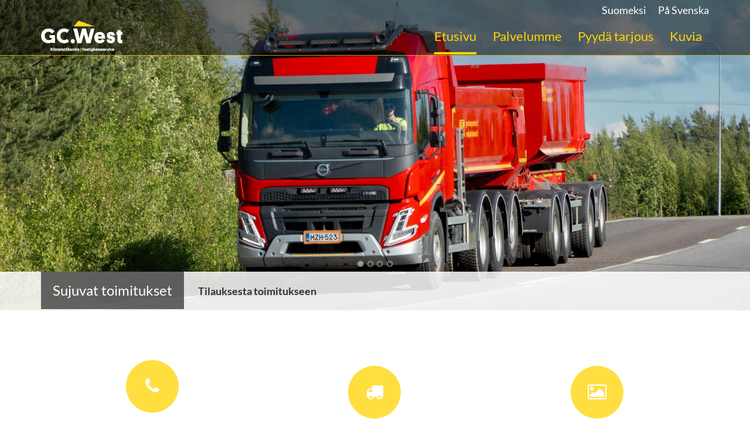

--- FILE ---
content_type: text/html; charset=utf-8
request_url: https://www.grustransporter.fi/etusivu/
body_size: 3316
content:














<!DOCTYPE html>
<html lang="fi-FI">
	<head>
		<base href="https://www.grustransporter.fi/"><!--[if lte IE 6]></base><![endif]-->
		<title>Sora &amp; Kuljetus Vaasassa ja Mustasaaressa – Nopea Toimitus | GC West | Sorakuljetukset &raquo; Sorakuljetukset</title>
		<meta charset="utf-8">
		<meta name="viewport" content="width=device-width, initial-scale=1.0">
		<meta http-equiv="Content-Type" content="text/html; charset=utf-8">
		<meta name="generator" content="WebAdmin - http://www.creamarketing.com" />
<meta http-equiv="Content-type" content="text/html; charset=utf-8" />
<meta name="description" content="GC West, Sorakuljetukset tarjoaa laadukasta murskesoraa, luonnonkiviä, hiekkaa ja multaa Vaasassa ja Mustasaaressa. Nopeat ja sujuvat toimitukset kilpailukykyiseen hintaan. Ota yhteyttä saadaksesi tarjouksen!" />
<link rel="alternate" type="text/html" title="Startsida" hreflang="sv-SE" href="https://www.grustransporter.fi/home/" />
<link rel="alternate" type="text/html" title="Etusivu" hreflang="fi-FI" href="https://www.grustransporter.fi/etusivu/" />

	 	<link rel="shortcut icon" href="themes/grustransporter/images/favicon.ico" /> 
		<!--[if lt IE 9]>
		<script src="//html5shiv.googlecode.com/svn/trunk/html5.js"></script>
		<![endif]-->
	<link rel="stylesheet" type="text/css" href="/themes/grustransporter/css/layout.css?m=1742208505" />
<link rel="stylesheet" type="text/css" href="/themes/grustransporter/css/typography.css?m=1742207133" />
<link rel="stylesheet" type="text/css" href="/themes/grustransporter/css/form.css?m=1742207133" />
<link rel="stylesheet" type="text/css" href="/themes/grustransporter/css/font-awesome.css?m=1719402750" />
<link rel="stylesheet" type="text/css" href="/themes/grustransporter/css/CreaWidget.css?m=1719402750" />
<link rel="stylesheet" type="text/css" href="/themes/grustransporter_quicklinks/css/QuickLinkWidgets.css?m=1436167897" />
<link rel="stylesheet" type="text/css" href="/themes/grustransporter_slideshow/css/Slideshow.css?m=1436167897" />
</head>
	
	<body class="FrontPage" lang="fi-FI">		
		
		<header >
	<div class="inner">
		<div class="inner-wrapper">
			<div class="brand"><a href="/etusivu/" rel="home"><img src="themes/grustransporter/images/GC.West-Logo_Vit_scaled.png" alt="Sorakuljetukset"/></a></div>
			<div id="TouchMenuSecondary" class="menu icon-fa-menu"></div>
			
			<nav class="primary">
				
	<ul id="translations" class="translations">
		
			<li class="translation fi-FI active" data-locale="fi-FI">
				<a href="/etusivu/" hreflang="fi-FI" title="Etusivu">Suomeksi</a>
			</li>
		
			<li class="translation sv-SE " data-locale="sv-SE">
				<a href="/home/" hreflang="sv-SE" title="Startsida">På Svenska</a>
			</li>
				
	</ul>
 
				<div class="menu-link icon-fa-menu" id="TouchMenu"></div>
				<ul class="navigation">
	
		  
		<li class='current'>
	<a href="etusivu" title="Siirry sivulle 'Etusivu'" >Etusivu</a>
	
		
	
</li>
		  
		<li data-linkingmode='11'>
	<a href="palvelumme" title="Siirry sivulle 'Palvelumme'" >Palvelumme</a>
	
		
	
</li>
		  
		<li data-linkingmode='14'>
	<a href="pyyda-tarjous" title="Siirry sivulle 'Pyydä tarjous'" >Pyydä tarjous</a>
	
		
	
</li>
		  
		<li data-linkingmode='13'>
	<a href="kuvia" title="Siirry sivulle 'Kuvia'" >Kuvia</a>
	
		
	
</li>
	
</ul>


			</nav>
		</div>
	</div>
</header>
		
		<section class="widget-area top">
			<div id="WidgetArea-WidgetAreaTop" class="WidgetArea WidgetColumns1" data-columns="1" data-id="26" data-edit="">
	
	
		<div id="Widget-16" class="WidgetHolder CreaWidgetHolder WidgetColumnSpan1  SlideshowWidget   " data-column-span="1" data-row-span="0" >
    <div class="WidgetHolderContent " >
        
        <div class="WidgetContent">
        	


<div id="Slideshow">

	
		
	<a id="Slideshow_Navigation_Previous" class="SlideLinkPrevious" href='#'></a>
	<a id="Slideshow_Navigation_Next" class="SlideLinkNext" href='#'></a>
	
	<div id="Slideshow_Navigation">
		<ul id="Slideshow_Pager">
			
				<li id="slideshow-link-1" class="slideshow-link"><div class="nav-dot" id='nav-dot-1' data-slide-id="1"></div></li>
			
				<li id="slideshow-link-2" class="slideshow-link"><div class="nav-dot" id='nav-dot-2' data-slide-id="2"></div></li>
			
				<li id="slideshow-link-3" class="slideshow-link"><div class="nav-dot" id='nav-dot-3' data-slide-id="3"></div></li>
			
				<li id="slideshow-link-4" class="slideshow-link"><div class="nav-dot" id='nav-dot-4' data-slide-id="4"></div></li>
			
		</ul>
	</div>
		
	<div id="Slideshow_Slides" class="slides">			
		
			<div id='Slide-1' data-slide-id="1" class='slide slideshow-slide active' style=' background-image:url( /assets/slideshow/_resampled/croppedimage1920750-DSC03938.jpg );'>
				<div class='content'>
					<div class="inner">
						
							<span class="title">Sujuvat toimitukset</span>
							<span class="description">Tilauksesta toimitukseen</span>
						
					</div>
				</div>
			</div>
		
			<div id='Slide-2' data-slide-id="2" class='slide slideshow-slide ' style='display:none; background-image:url( /assets/slideshow/_resampled/croppedimage1920750-Grustransporter-Scania-Grus.jpg );'>
				<div class='content'>
					<div class="inner">
						
							<span class="title">Kilpailukykyiset hinnat</span>
							<span class="description">Korkealla toimituskapasiteetilla</span>
						
					</div>
				</div>
			</div>
		
			<div id='Slide-3' data-slide-id="3" class='slide slideshow-slide ' style='display:none; background-image:url( /assets/slideshow/_resampled/croppedimage1920750-DSC04275.jpg );'>
				<div class='content'>
					<div class="inner">
						
							<span class="title">Hyvät kokemukset</span>
							<span class="description">Asetamme asiakastyytyväisyyden etusijalle</span>
						
					</div>
				</div>
			</div>
		
			<div id='Slide-4' data-slide-id="4" class='slide slideshow-slide ' style='display:none; background-image:url( /assets/slideshow/_resampled/croppedimage1920750-Grustransporter-Scania.jpg );'>
				<div class='content'>
					<div class="inner">
						
							<span class="title">Hyvä paikallistuntemus</span>
							<span class="description">Toimimme Vaasan ja Mustasaaren alueella</span>
						
					</div>
				</div>
			</div>
		
	</div>
</div>

        </div>
    </div>
</div>
	
	
	<div class="clear"></div>
</div>
		</section>
		
		<!-- Fixed navbar -->
		<div class="container" id="container">
			
			<div class="layout columns-1">
				<div class="content-container front-page">
	<section class="widget-area bottom">
		<div id="WidgetArea-WidgetAreaBottom" class="WidgetArea WidgetColumns3" data-columns="3" data-id="27" data-edit="">
	
	
		<div id="Widget-18" class="WidgetHolder CreaWidgetHolder WidgetColumnSpan1  CallServiceWidget   MainWidget" data-column-span="1" data-row-span="0" >
    <div class="WidgetHolderContent " >
        
        <div class="WidgetContent">
        		<a href="tel:050-5117006">
	<div class='call-service-widget'>
		<div class="inner">
				<i class="fa fa-phone"></i>
				<h3>Soita</h3>
				<p class="phone-button">050-5117006</p>
		</div>
</div>
	</a>
        </div>
    </div>
</div>
	
		<div id="Widget-19" class="WidgetHolder CreaWidgetHolder WidgetColumnSpan1  IconQuickLinkWidget   " data-column-span="1" data-row-span="0" >
    <div class="WidgetHolderContent " >
        
        <div class="WidgetContent">
        	
<div class='IconQuickLinkWidgetContent'>
                      
<a href='/palvelumme/'  >
	<div class="icon-wrapper"><span class="fa">&#xf0d1;</span></div>
	<div class='box'>
		<h3>Palvelut</h3>
            
	</div>
    
</div>
</a>
        </div>
    </div>
</div>
	
		<div id="Widget-20" class="WidgetHolder CreaWidgetHolder WidgetColumnSpan1  IconQuickLinkWidget   " data-column-span="1" data-row-span="0" >
    <div class="WidgetHolderContent " >
        
        <div class="WidgetContent">
        	
<div class='IconQuickLinkWidgetContent'>
                      
<a href='/kuvia/'  >
	<div class="icon-wrapper"><span class="fa">&#xf03e;</span></div>
	<div class='box'>
		<h3>Kuvia</h3>
            
	</div>
    
</div>
</a>
        </div>
    </div>
</div>
	
		<div id="Widget-17" class="WidgetHolder CreaWidgetHolder WidgetColumnSpan3  HtmlContentWidget   " data-column-span="3" data-row-span="0" >
    <div class="WidgetHolderContent " >
        
        <div class="WidgetContent">
        	<div class='HTMLContentWidget typography'>
    
        <h3>Sorakuljetuksia Mustasaaressa ja Vaasassa</h3>
        <hr>
    
	<div class='box typography'>
		<p style="text-align: center;">Me GC Westillä välitämme ja kuljetamme laadukasta murskesoraa pääasiassa Mustasaaren ja Vaasan alueella. Tarjoamme murskesoraa eri kokoisina, luonnonkiveä, hienohiekkaa, salaojasoraa, punamursketta, multaa sekä suuria koristekiviä.<br>Tarjouspyyntöä, lisätietoja tai neuvontaa varten soita meille tai täytä yhteydenottolomake ja kerro tarpeestasi. Voimme suositella sopivia materiaaleja ja antaa tarjoksen.<br>Hintamme ovat kilpailukykyiset, toimitukset nopeat ja vaivattomat. Mikään tilaus ei ole liian pieni tai liian suuri.<br>Moderni kalustomme, ammattitaitomme ja paikallistuntemuksemme Vaasan ja Mustasaaren alueella tekevät meistä suositun ja luotettavan toimittajan.<br>Tarjoamme asiakkaillemme nopean ja sujuvan toimituksen sovittuna ajankohtana.</p>
	</div>
</div>
        </div>
    </div>
</div>
	
	
	<div class="clear"></div>
</div>
	</section>
</div>
			</div>
			
		</div>
		
		
			<section class="widget-area gallery">
				<div id="WidgetArea-WidgetAreaGallery" class="WidgetArea WidgetColumns1" data-columns="1" data-id="29" data-edit="">
	
	
	
	<div class="clear"></div>
</div>
			</section>
		
		
		<footer>
	<div class="inner">
		<div class="footer-top">
			
				<section class="widget-area footer">
					<div id="WidgetArea-WidgetAreaFooter" class="WidgetArea WidgetColumns2" data-columns="2" data-id="28" data-edit="">
	
	
		<div id="Widget-21" class="WidgetHolder CreaWidgetHolder WidgetColumnSpan1  HtmlContentWidget   " data-column-span="1" data-row-span="0" >
    <div class="WidgetHolderContent " >
        
        <div class="WidgetContent">
        	<div class='HTMLContentWidget typography'>
    
	<div class='box typography'>
		<p> </p>
<p>Runsorintie 4</p>
<p>65380 Vaasa</p>
<p>Sähköposti: info@grustransporter.fi</p>
<p>Puhelin: 050-5117006</p>
	</div>
</div>
        </div>
    </div>
</div>
	
		<div id="Widget-30" class="WidgetHolder CreaWidgetHolder WidgetColumnSpan1  HtmlContentWidget   " data-column-span="1" data-row-span="0" >
    <div class="WidgetHolderContent " >
        
        <div class="WidgetContent">
        	<div class='HTMLContentWidget typography'>
    
	<div class='box typography'>
		<p> </p>
<p><strong><a href="http://gwgroup.fi/fi/" target="_blank">GW Group</a><a href="http://gcwest.fi/fi/" target="_blank"></a></strong></p>
<p><br><strong><a href="http://gcwest.fi/fi/" target="_blank">GC West Fastigheter Ab</a></strong></p>
	</div>
</div>
        </div>
    </div>
</div>
	
	
	<div class="clear"></div>
</div>
				</section>
			
			
		</div>
		<div class="copyright">
			<span class="copy">&copy; 2026 Sorakuljetukset</span> | <span class="powered-by">Powered by <a href="http://www.creamarketing.com" rel="nofollow">Creamarketing WebAdmin5</a></span>
		</div>
	</div>
</footer>
		
		<script type="text/javascript" src="/framework/thirdparty/jquery/jquery.js?m=1436167920"></script><script type="text/javascript" src="/themes/grustransporter/javascript/theme.js?m=1436167897"></script><script type="text/javascript" src="/slideshow/javascript/jquery.cycle.all.js?m=1436167948"></script><script type="text/javascript" src="/slideshow/javascript/jquery.hammer.min.js?m=1436167948"></script><script type="text/javascript" src="/slideshow/javascript/slideshow.js?m=1472713508"></script><script type="text/javascript">//<![CDATA[
var slideshowAdvanceTimeout = 5000;

//]]></script><script>
		  (function(i,s,o,g,r,a,m){i['GoogleAnalyticsObject']=r;i[r]=i[r]||function(){
		  (i[r].q=i[r].q||[]).push(arguments)},i[r].l=1*new Date();a=s.createElement(o),
		  m=s.getElementsByTagName(o)[0];a.async=1;a.src=g;m.parentNode.insertBefore(a,m)
		  })(window,document,'script','//www.google-analytics.com/analytics.js','ga');

		  ga('create', 'UA-64919417-2', 'auto');
		  ga('send', 'pageview');

		</script>
	</body>
</html>

--- FILE ---
content_type: text/css
request_url: https://www.grustransporter.fi/themes/grustransporter/css/layout.css?m=1742208505
body_size: 16746
content:
@charset "UTF-8";
h1, h2, h3, h4, h5, h6, .h1, .h2, .h3, .h4, .h5, .h6 { font-family: inherit; font-weight: 500; line-height: 1.1; color: inherit; }
h1 small, h1 .small, h2 small, h2 .small, h3 small, h3 .small, h4 small, h4 .small, h5 small, h5 .small, h6 small, h6 .small, .h1 small, .h1 .small, .h2 small, .h2 .small, .h3 small, .h3 .small, .h4 small, .h4 .small, .h5 small, .h5 .small, .h6 small, .h6 .small { font-weight: normal; line-height: 1; color: gray; }

h1, .h1, h2, .h2, h3, .h3 { margin-top: 25px; margin-bottom: 12.5px; }
h1 small, h1 .small, .h1 small, .h1 .small, h2 small, h2 .small, .h2 small, .h2 .small, h3 small, h3 .small, .h3 small, .h3 .small { font-size: 65%; }

h4, .h4, h5, .h5, h6, .h6 { margin-top: 12.5px; margin-bottom: 12.5px; }
h4 small, h4 .small, .h4 small, .h4 .small, h5 small, h5 .small, .h5 small, .h5 .small, h6 small, h6 .small, .h6 small, .h6 .small { font-size: 75%; }

h1, .h1 { font-size: 40px; }

h2, .h2 { font-size: 49px; }

h3, .h3 { font-size: 27px; }

h4, .h4 { font-size: 22px; }

h5, .h5 { font-size: 18px; }

h6, .h6 { font-size: 16px; }

p { margin: 0 0 12.5px; }

.lead { margin-bottom: 25px; font-size: 20px; font-weight: 200; line-height: 1.4; }
@media (min-width: 768px) { .lead { font-size: 27px; } }

small, .small { font-size: 85%; }

cite { font-style: normal; }

.text-left { text-align: left; }

.text-right { text-align: right; }

.text-center { text-align: center; }

.text-justify { text-align: justify; }

.text-muted { color: gray; }

.text-primary { color: #ffd401; }

a.text-primary:hover { color: #cdaa00; }

.text-success { color: #3c763d; }

a.text-success:hover { color: #2b542c; }

.text-info { color: #31708f; }

a.text-info:hover { color: #245269; }

.text-warning { color: #8a6d3b; }

a.text-warning:hover { color: #66512c; }

.text-danger { color: #a94442; }

a.text-danger:hover { color: #843534; }

.bg-primary { color: #fff; }

.bg-primary { background-color: #ffd401; }

a.bg-primary:hover { background-color: #cdaa00; }

.bg-success { background-color: #dff0d8; }

a.bg-success:hover { background-color: #c1e2b3; }

.bg-info { background-color: #d9edf7; }

a.bg-info:hover { background-color: #afd9ee; }

.bg-warning { background-color: #fcf8e3; }

a.bg-warning:hover { background-color: #f7ecb5; }

.bg-danger { background-color: #f2dede; }

a.bg-danger:hover { background-color: #e4b9b9; }

.page-header { padding-bottom: 11.5px; margin: 50px 0 25px; border-bottom: 1px solid #999999; }

ul, ol { margin-top: 0; margin-bottom: 12.5px; }
ul ul, ul ol, ol ul, ol ol { margin-bottom: 0; }

.list-unstyled, .list-inline { padding-left: 0; list-style: none; }

.list-inline { margin-left: -5px; }
.list-inline > li { display: inline-block; padding-left: 5px; padding-right: 5px; }

dl { margin-top: 0; margin-bottom: 25px; }

dt, dd { line-height: 1.42857; }

dt { font-weight: bold; }

dd { margin-left: 0; }

@media (min-width: 768px) { .dl-horizontal dt { float: left; width: 160px; clear: left; text-align: right; overflow: hidden; text-overflow: ellipsis; white-space: nowrap; }
  .dl-horizontal dd { margin-left: 180px; }
  .dl-horizontal dd:before, .dl-horizontal dd:after { content: " "; display: table; }
  .dl-horizontal dd:after { clear: both; } }
abbr[title], abbr[data-original-title] { cursor: help; border-bottom: 1px dotted gray; }

.initialism { font-size: 90%; text-transform: uppercase; }

blockquote { padding: 12.5px 25px; margin: 0 0 25px; font-size: 22.5px; border-left: 5px solid #999999; }
blockquote p:last-child, blockquote ul:last-child, blockquote ol:last-child { margin-bottom: 0; }
blockquote footer, blockquote small, blockquote .small { display: block; font-size: 80%; line-height: 1.42857; color: gray; }
blockquote footer:before, blockquote small:before, blockquote .small:before { content: '\2014 \00A0'; }

.blockquote-reverse, blockquote.pull-right { padding-right: 15px; padding-left: 0; border-right: 5px solid #999999; border-left: 0; text-align: right; }
.blockquote-reverse footer:before, .blockquote-reverse small:before, .blockquote-reverse .small:before, blockquote.pull-right footer:before, blockquote.pull-right small:before, blockquote.pull-right .small:before { content: ''; }
.blockquote-reverse footer:after, .blockquote-reverse small:after, .blockquote-reverse .small:after, blockquote.pull-right footer:after, blockquote.pull-right small:after, blockquote.pull-right .small:after { content: '\00A0 \2014'; }

blockquote:before, blockquote:after { content: ""; }

address { margin-bottom: 25px; font-style: normal; line-height: 1.42857; }

@font-face { font-family: 'Glyphicons Halflings'; src: url("../fonts/glyphicons-halflings-regular.eot"); src: url("../fonts/glyphicons-halflings-regular.eot?#iefix") format("embedded-opentype"), url("../fonts/glyphicons-halflings-regular.woff") format("woff"), url("../fonts/glyphicons-halflings-regular.ttf") format("truetype"), url("../fonts/glyphicons-halflings-regular.svg#glyphicons_halflingsregular") format("svg"); }
.glyphicon { position: relative; top: 1px; display: inline-block; font-family: 'Glyphicons Halflings'; font-style: normal; font-weight: normal; line-height: 1; -webkit-font-smoothing: antialiased; -moz-osx-font-smoothing: grayscale; }

.glyphicon-asterisk:before { content: "\2a"; }

.glyphicon-plus:before { content: "\2b"; }

.glyphicon-euro:before { content: "\20ac"; }

.glyphicon-minus:before { content: "\2212"; }

.glyphicon-cloud:before { content: "\2601"; }

.glyphicon-envelope:before { content: "\2709"; }

.glyphicon-pencil:before { content: "\270f"; }

.glyphicon-glass:before { content: "\e001"; }

.glyphicon-music:before { content: "\e002"; }

.glyphicon-search:before { content: "\e003"; }

.glyphicon-heart:before { content: "\e005"; }

.glyphicon-star:before { content: "\e006"; }

.glyphicon-star-empty:before { content: "\e007"; }

.glyphicon-user:before { content: "\e008"; }

.glyphicon-film:before { content: "\e009"; }

.glyphicon-th-large:before { content: "\e010"; }

.glyphicon-th:before { content: "\e011"; }

.glyphicon-th-list:before { content: "\e012"; }

.glyphicon-ok:before { content: "\e013"; }

.glyphicon-remove:before { content: "\e014"; }

.glyphicon-zoom-in:before { content: "\e015"; }

.glyphicon-zoom-out:before { content: "\e016"; }

.glyphicon-off:before { content: "\e017"; }

.glyphicon-signal:before { content: "\e018"; }

.glyphicon-cog:before { content: "\e019"; }

.glyphicon-trash:before { content: "\e020"; }

.glyphicon-home:before { content: "\e021"; }

.glyphicon-file:before { content: "\e022"; }

.glyphicon-time:before { content: "\e023"; }

.glyphicon-road:before { content: "\e024"; }

.glyphicon-download-alt:before { content: "\e025"; }

.glyphicon-download:before { content: "\e026"; }

.glyphicon-upload:before { content: "\e027"; }

.glyphicon-inbox:before { content: "\e028"; }

.glyphicon-play-circle:before { content: "\e029"; }

.glyphicon-repeat:before { content: "\e030"; }

.glyphicon-refresh:before { content: "\e031"; }

.glyphicon-list-alt:before { content: "\e032"; }

.glyphicon-lock:before { content: "\e033"; }

.glyphicon-flag:before { content: "\e034"; }

.glyphicon-headphones:before { content: "\e035"; }

.glyphicon-volume-off:before { content: "\e036"; }

.glyphicon-volume-down:before { content: "\e037"; }

.glyphicon-volume-up:before { content: "\e038"; }

.glyphicon-qrcode:before { content: "\e039"; }

.glyphicon-barcode:before { content: "\e040"; }

.glyphicon-tag:before { content: "\e041"; }

.glyphicon-tags:before { content: "\e042"; }

.glyphicon-book:before { content: "\e043"; }

.glyphicon-bookmark:before { content: "\e044"; }

.glyphicon-print:before { content: "\e045"; }

.glyphicon-camera:before { content: "\e046"; }

.glyphicon-font:before { content: "\e047"; }

.glyphicon-bold:before { content: "\e048"; }

.glyphicon-italic:before { content: "\e049"; }

.glyphicon-text-height:before { content: "\e050"; }

.glyphicon-text-width:before { content: "\e051"; }

.glyphicon-align-left:before { content: "\e052"; }

.glyphicon-align-center:before { content: "\e053"; }

.glyphicon-align-right:before { content: "\e054"; }

.glyphicon-align-justify:before { content: "\e055"; }

.glyphicon-list:before { content: "\e056"; }

.glyphicon-indent-left:before { content: "\e057"; }

.glyphicon-indent-right:before { content: "\e058"; }

.glyphicon-facetime-video:before { content: "\e059"; }

.glyphicon-picture:before { content: "\e060"; }

.glyphicon-map-marker:before { content: "\e062"; }

.glyphicon-adjust:before { content: "\e063"; }

.glyphicon-tint:before { content: "\e064"; }

.glyphicon-edit:before { content: "\e065"; }

.glyphicon-share:before { content: "\e066"; }

.glyphicon-check:before { content: "\e067"; }

.glyphicon-move:before { content: "\e068"; }

.glyphicon-step-backward:before { content: "\e069"; }

.glyphicon-fast-backward:before { content: "\e070"; }

.glyphicon-backward:before { content: "\e071"; }

.glyphicon-play:before { content: "\e072"; }

.glyphicon-pause:before { content: "\e073"; }

.glyphicon-stop:before { content: "\e074"; }

.glyphicon-forward:before { content: "\e075"; }

.glyphicon-fast-forward:before { content: "\e076"; }

.glyphicon-step-forward:before { content: "\e077"; }

.glyphicon-eject:before { content: "\e078"; }

.glyphicon-chevron-left:before { content: "\e079"; }

.glyphicon-chevron-right:before { content: "\e080"; }

.glyphicon-plus-sign:before { content: "\e081"; }

.glyphicon-minus-sign:before { content: "\e082"; }

.glyphicon-remove-sign:before { content: "\e083"; }

.glyphicon-ok-sign:before { content: "\e084"; }

.glyphicon-question-sign:before { content: "\e085"; }

.glyphicon-info-sign:before { content: "\e086"; }

.glyphicon-screenshot:before { content: "\e087"; }

.glyphicon-remove-circle:before { content: "\e088"; }

.glyphicon-ok-circle:before { content: "\e089"; }

.glyphicon-ban-circle:before { content: "\e090"; }

.glyphicon-arrow-left:before { content: "\e091"; }

.glyphicon-arrow-right:before { content: "\e092"; }

.glyphicon-arrow-up:before { content: "\e093"; }

.glyphicon-arrow-down:before { content: "\e094"; }

.glyphicon-share-alt:before { content: "\e095"; }

.glyphicon-resize-full:before { content: "\e096"; }

.glyphicon-resize-small:before { content: "\e097"; }

.glyphicon-exclamation-sign:before { content: "\e101"; }

.glyphicon-gift:before { content: "\e102"; }

.glyphicon-leaf:before { content: "\e103"; }

.glyphicon-fire:before { content: "\e104"; }

.glyphicon-eye-open:before { content: "\e105"; }

.glyphicon-eye-close:before { content: "\e106"; }

.glyphicon-warning-sign:before { content: "\e107"; }

.glyphicon-plane:before { content: "\e108"; }

.glyphicon-calendar:before { content: "\e109"; }

.glyphicon-random:before { content: "\e110"; }

.glyphicon-comment:before { content: "\e111"; }

.glyphicon-magnet:before { content: "\e112"; }

.glyphicon-chevron-up:before { content: "\e113"; }

.glyphicon-chevron-down:before { content: "\e114"; }

.glyphicon-retweet:before { content: "\e115"; }

.glyphicon-shopping-cart:before { content: "\e116"; }

.glyphicon-folder-close:before { content: "\e117"; }

.glyphicon-folder-open:before { content: "\e118"; }

.glyphicon-resize-vertical:before { content: "\e119"; }

.glyphicon-resize-horizontal:before { content: "\e120"; }

.glyphicon-hdd:before { content: "\e121"; }

.glyphicon-bullhorn:before { content: "\e122"; }

.glyphicon-bell:before { content: "\e123"; }

.glyphicon-certificate:before { content: "\e124"; }

.glyphicon-thumbs-up:before { content: "\e125"; }

.glyphicon-thumbs-down:before { content: "\e126"; }

.glyphicon-hand-right:before { content: "\e127"; }

.glyphicon-hand-left:before { content: "\e128"; }

.glyphicon-hand-up:before { content: "\e129"; }

.glyphicon-hand-down:before { content: "\e130"; }

.glyphicon-circle-arrow-right:before { content: "\e131"; }

.glyphicon-circle-arrow-left:before { content: "\e132"; }

.glyphicon-circle-arrow-up:before { content: "\e133"; }

.glyphicon-circle-arrow-down:before { content: "\e134"; }

.glyphicon-globe:before { content: "\e135"; }

.glyphicon-wrench:before { content: "\e136"; }

.glyphicon-tasks:before { content: "\e137"; }

.glyphicon-filter:before { content: "\e138"; }

.glyphicon-briefcase:before { content: "\e139"; }

.glyphicon-fullscreen:before { content: "\e140"; }

.glyphicon-dashboard:before { content: "\e141"; }

.glyphicon-paperclip:before { content: "\e142"; }

.glyphicon-heart-empty:before { content: "\e143"; }

.glyphicon-link:before { content: "\e144"; }

.glyphicon-phone:before { content: "\e145"; }

.glyphicon-pushpin:before { content: "\e146"; }

.glyphicon-usd:before { content: "\e148"; }

.glyphicon-gbp:before { content: "\e149"; }

.glyphicon-sort:before { content: "\e150"; }

.glyphicon-sort-by-alphabet:before { content: "\e151"; }

.glyphicon-sort-by-alphabet-alt:before { content: "\e152"; }

.glyphicon-sort-by-order:before { content: "\e153"; }

.glyphicon-sort-by-order-alt:before { content: "\e154"; }

.glyphicon-sort-by-attributes:before { content: "\e155"; }

.glyphicon-sort-by-attributes-alt:before { content: "\e156"; }

.glyphicon-unchecked:before { content: "\e157"; }

.glyphicon-expand:before { content: "\e158"; }

.glyphicon-collapse-down:before { content: "\e159"; }

.glyphicon-collapse-up:before { content: "\e160"; }

.glyphicon-log-in:before { content: "\e161"; }

.glyphicon-flash:before { content: "\e162"; }

.glyphicon-log-out:before { content: "\e163"; }

.glyphicon-new-window:before { content: "\e164"; }

.glyphicon-record:before { content: "\e165"; }

.glyphicon-save:before { content: "\e166"; }

.glyphicon-open:before { content: "\e167"; }

.glyphicon-saved:before { content: "\e168"; }

.glyphicon-import:before { content: "\e169"; }

.glyphicon-export:before { content: "\e170"; }

.glyphicon-send:before { content: "\e171"; }

.glyphicon-floppy-disk:before { content: "\e172"; }

.glyphicon-floppy-saved:before { content: "\e173"; }

.glyphicon-floppy-remove:before { content: "\e174"; }

.glyphicon-floppy-save:before { content: "\e175"; }

.glyphicon-floppy-open:before { content: "\e176"; }

.glyphicon-credit-card:before { content: "\e177"; }

.glyphicon-transfer:before { content: "\e178"; }

.glyphicon-cutlery:before { content: "\e179"; }

.glyphicon-header:before { content: "\e180"; }

.glyphicon-compressed:before { content: "\e181"; }

.glyphicon-earphone:before { content: "\e182"; }

.glyphicon-phone-alt:before { content: "\e183"; }

.glyphicon-tower:before { content: "\e184"; }

.glyphicon-stats:before { content: "\e185"; }

.glyphicon-sd-video:before { content: "\e186"; }

.glyphicon-hd-video:before { content: "\e187"; }

.glyphicon-subtitles:before { content: "\e188"; }

.glyphicon-sound-stereo:before { content: "\e189"; }

.glyphicon-sound-dolby:before { content: "\e190"; }

.glyphicon-sound-5-1:before { content: "\e191"; }

.glyphicon-sound-6-1:before { content: "\e192"; }

.glyphicon-sound-7-1:before { content: "\e193"; }

.glyphicon-copyright-mark:before { content: "\e194"; }

.glyphicon-registration-mark:before { content: "\e195"; }

.glyphicon-cloud-download:before { content: "\e197"; }

.glyphicon-cloud-upload:before { content: "\e198"; }

.glyphicon-tree-conifer:before { content: "\e199"; }

.glyphicon-tree-deciduous:before { content: "\e200"; }

.nav { margin-bottom: 0; padding-left: 0; list-style: none; }
.nav:before, .nav:after { content: " "; display: table; }
.nav:after { clear: both; }
.nav > li { position: relative; display: block; }
.nav > li > a { position: relative; display: block; padding: 10px 15px; }
.nav > li > a:hover, .nav > li > a:focus { text-decoration: none; background-color: #999999; }
.nav > li.disabled > a { color: gray; }
.nav > li.disabled > a:hover, .nav > li.disabled > a:focus { color: gray; text-decoration: none; background-color: transparent; cursor: not-allowed; }
.nav .open > a, .nav .open > a:hover, .nav .open > a:focus { background-color: #999999; border-color: #333; }
.nav .nav-divider { height: 1px; margin: 11.5px 0; overflow: hidden; background-color: #e5e5e5; }
.nav > li > a > img { max-width: none; }

.nav-tabs { border-bottom: 1px solid #ddd; }
.nav-tabs > li { float: left; margin-bottom: -1px; }
.nav-tabs > li > a { margin-right: 2px; line-height: 1.42857; border: 1px solid transparent; border-radius: 4px 4px 0 0; }
.nav-tabs > li > a:hover { border-color: #999999 #999999 #ddd; }
.nav-tabs > li.active > a, .nav-tabs > li.active > a:hover, .nav-tabs > li.active > a:focus { color: #666666; background-color: #fff; border: 1px solid #ddd; border-bottom-color: transparent; cursor: default; }

.nav-pills > li { float: left; }
.nav-pills > li > a { border-radius: 4px; }
.nav-pills > li + li { margin-left: 2px; }
.nav-pills > li.active > a, .nav-pills > li.active > a:hover, .nav-pills > li.active > a:focus { color: #000000; background-color: #ffd401; }

.nav-stacked > li { float: none; }
.nav-stacked > li + li { margin-top: 2px; margin-left: 0; }

.nav-justified, .nav-tabs.nav-justified { width: 100%; }
.nav-justified > li, .nav-tabs.nav-justified > li { float: none; }
.nav-justified > li > a, .nav-tabs.nav-justified > li > a { text-align: center; margin-bottom: 5px; }
.nav-justified > .dropdown .dropdown-menu { top: auto; left: auto; }
@media (min-width: 768px) { .nav-justified > li, .nav-tabs.nav-justified > li { display: table-cell; width: 1%; }
  .nav-justified > li > a, .nav-tabs.nav-justified > li > a { margin-bottom: 0; } }

.nav-tabs-justified, .nav-tabs.nav-justified { border-bottom: 0; }
.nav-tabs-justified > li > a, .nav-tabs.nav-justified > li > a { margin-right: 0; border-radius: 4px; }
.nav-tabs-justified > .active > a, .nav-tabs.nav-justified > .active > a, .nav-tabs-justified > .active > a:hover, .nav-tabs.nav-justified > .active > a:hover, .nav-tabs-justified > .active > a:focus, .nav-tabs.nav-justified > .active > a:focus { border: 1px solid #ddd; }
@media (min-width: 768px) { .nav-tabs-justified > li > a, .nav-tabs.nav-justified > li > a { border-bottom: 1px solid #ddd; border-radius: 4px 4px 0 0; }
  .nav-tabs-justified > .active > a, .nav-tabs.nav-justified > .active > a, .nav-tabs-justified > .active > a:hover, .nav-tabs.nav-justified > .active > a:hover, .nav-tabs-justified > .active > a:focus, .nav-tabs.nav-justified > .active > a:focus { border-bottom-color: #fff; } }

.tab-content > .tab-pane { display: none; }
.tab-content > .active { display: block; }

.nav-tabs .dropdown-menu { margin-top: -1px; border-top-right-radius: 0; border-top-left-radius: 0; }

* { -webkit-box-sizing: border-box; -moz-box-sizing: border-box; box-sizing: border-box; }

*:before, *:after { -webkit-box-sizing: border-box; -moz-box-sizing: border-box; box-sizing: border-box; }

html { font-size: 62.5%; -webkit-tap-highlight-color: transparent; }

body { font-family: Lato, Helvetica, Arial, sans-serif; font-size: 18px; line-height: 1.42857; color: #333333; background-color: #fff; }

input, button, select, textarea { font-family: inherit; font-size: inherit; line-height: inherit; }

a { color: #333; text-decoration: underline; }
a:hover, a:focus { color: #595959; text-decoration: underline; }
a:focus { outline: thin dotted; outline: 5px auto -webkit-focus-ring-color; outline-offset: -2px; }

figure { margin: 0; }

img { vertical-align: middle; }

.img-responsive { display: block; max-width: 100%; height: auto; }

.img-rounded { border-radius: 6px; }

.img-thumbnail { padding: 4px; line-height: 1.42857; background-color: #fff; border: 1px solid #ddd; border-radius: 4px; -webkit-transition: all 0.2s ease-in-out; transition: all 0.2s ease-in-out; display: inline-block; max-width: 100%; height: auto; }

.img-circle { border-radius: 50%; }

hr { margin-top: 25px; margin-bottom: 25px; border: 0; border-top: 1px solid #999999; }

.sr-only { position: absolute; width: 1px; height: 1px; margin: -1px; padding: 0; overflow: hidden; clip: rect(0, 0, 0, 0); border: 0; }

.btn-default, .btn-primary, .btn-success, .btn-info, .btn-warning, .btn-danger { text-shadow: 0 -1px 0 rgba(0, 0, 0, 0.2); -webkit-box-shadow: inset 0 1px 0 rgba(255, 255, 255, 0.15), 0 1px 1px rgba(0, 0, 0, 0.075); box-shadow: inset 0 1px 0 rgba(255, 255, 255, 0.15), 0 1px 1px rgba(0, 0, 0, 0.075); }
.btn-default:active, .btn-default.active, .btn-primary:active, .btn-primary.active, .btn-success:active, .btn-success.active, .btn-info:active, .btn-info.active, .btn-warning:active, .btn-warning.active, .btn-danger:active, .btn-danger.active { -webkit-box-shadow: inset 0 3px 5px rgba(0, 0, 0, 0.125); box-shadow: inset 0 3px 5px rgba(0, 0, 0, 0.125); }

.btn:active, .btn.active { background-image: none; }

.btn-default { background-image: -webkit-linear-gradient(top, #fff 0%, #e0e0e0 100%); background-image: linear-gradient(to bottom, #fff 0%, #e0e0e0 100%); background-repeat: repeat-x; filter: progid:DXImageTransform.Microsoft.gradient(startColorstr='#FFFFFFFF', endColorstr='#FFE0E0E0', GradientType=0); filter: progid:DXImageTransform.Microsoft.gradient(enabled = false); background-repeat: repeat-x; border-color: #dbdbdb; text-shadow: 0 1px 0 #fff; border-color: #ccc; }
.btn-default:hover, .btn-default:focus { background-color: #e0e0e0; background-position: 0 -15px; }
.btn-default:active, .btn-default.active { background-color: #e0e0e0; border-color: #dbdbdb; }

.btn-primary { background-image: -webkit-linear-gradient(top, #ffd401 0%, #c3a200 100%); background-image: linear-gradient(to bottom, #ffd401 0%, #c3a200 100%); background-repeat: repeat-x; filter: progid:DXImageTransform.Microsoft.gradient(startColorstr='#FFFFD401', endColorstr='#FFC3A200', GradientType=0); filter: progid:DXImageTransform.Microsoft.gradient(enabled = false); background-repeat: repeat-x; border-color: #b99900; }
.btn-primary:hover, .btn-primary:focus { background-color: #c3a200; background-position: 0 -15px; }
.btn-primary:active, .btn-primary.active { background-color: #c3a200; border-color: #b99900; }

.btn-success { background-image: -webkit-linear-gradient(top, #5cb85c 0%, #419641 100%); background-image: linear-gradient(to bottom, #5cb85c 0%, #419641 100%); background-repeat: repeat-x; filter: progid:DXImageTransform.Microsoft.gradient(startColorstr='#FF5CB85C', endColorstr='#FF419641', GradientType=0); filter: progid:DXImageTransform.Microsoft.gradient(enabled = false); background-repeat: repeat-x; border-color: #3e8f3e; }
.btn-success:hover, .btn-success:focus { background-color: #419641; background-position: 0 -15px; }
.btn-success:active, .btn-success.active { background-color: #419641; border-color: #3e8f3e; }

.btn-info { background-image: -webkit-linear-gradient(top, #5bc0de 0%, #2aabd2 100%); background-image: linear-gradient(to bottom, #5bc0de 0%, #2aabd2 100%); background-repeat: repeat-x; filter: progid:DXImageTransform.Microsoft.gradient(startColorstr='#FF5BC0DE', endColorstr='#FF2AABD2', GradientType=0); filter: progid:DXImageTransform.Microsoft.gradient(enabled = false); background-repeat: repeat-x; border-color: #28a4c9; }
.btn-info:hover, .btn-info:focus { background-color: #2aabd2; background-position: 0 -15px; }
.btn-info:active, .btn-info.active { background-color: #2aabd2; border-color: #28a4c9; }

.btn-warning { background-image: -webkit-linear-gradient(top, #f0ad4e 0%, #eb9316 100%); background-image: linear-gradient(to bottom, #f0ad4e 0%, #eb9316 100%); background-repeat: repeat-x; filter: progid:DXImageTransform.Microsoft.gradient(startColorstr='#FFF0AD4E', endColorstr='#FFEB9316', GradientType=0); filter: progid:DXImageTransform.Microsoft.gradient(enabled = false); background-repeat: repeat-x; border-color: #e38d13; }
.btn-warning:hover, .btn-warning:focus { background-color: #eb9316; background-position: 0 -15px; }
.btn-warning:active, .btn-warning.active { background-color: #eb9316; border-color: #e38d13; }

.btn-danger { background-image: -webkit-linear-gradient(top, #d9534f 0%, #c12e2a 100%); background-image: linear-gradient(to bottom, #d9534f 0%, #c12e2a 100%); background-repeat: repeat-x; filter: progid:DXImageTransform.Microsoft.gradient(startColorstr='#FFD9534F', endColorstr='#FFC12E2A', GradientType=0); filter: progid:DXImageTransform.Microsoft.gradient(enabled = false); background-repeat: repeat-x; border-color: #b92c28; }
.btn-danger:hover, .btn-danger:focus { background-color: #c12e2a; background-position: 0 -15px; }
.btn-danger:active, .btn-danger.active { background-color: #c12e2a; border-color: #b92c28; }

.thumbnail, .img-thumbnail { -webkit-box-shadow: 0 1px 2px rgba(0, 0, 0, 0.075); box-shadow: 0 1px 2px rgba(0, 0, 0, 0.075); }

.dropdown-menu > li > a:hover, .dropdown-menu > li > a:focus { background-image: -webkit-linear-gradient(top, #f5f5f5 0%, #e8e8e8 100%); background-image: linear-gradient(to bottom, #f5f5f5 0%, #e8e8e8 100%); background-repeat: repeat-x; filter: progid:DXImageTransform.Microsoft.gradient(startColorstr='#FFF5F5F5', endColorstr='#FFE8E8E8', GradientType=0); background-color: #e8e8e8; }

.dropdown-menu > .active > a, .dropdown-menu > .active > a:hover, .dropdown-menu > .active > a:focus { background-image: -webkit-linear-gradient(top, #ffd401 0%, #e7bf00 100%); background-image: linear-gradient(to bottom, #ffd401 0%, #e7bf00 100%); background-repeat: repeat-x; filter: progid:DXImageTransform.Microsoft.gradient(startColorstr='#FFFFD401', endColorstr='#FFE7BF00', GradientType=0); background-color: #e7bf00; }

.navbar-default { background-image: -webkit-linear-gradient(top, white 0%, #f8f8f8 100%); background-image: linear-gradient(to bottom, white 0%, #f8f8f8 100%); background-repeat: repeat-x; filter: progid:DXImageTransform.Microsoft.gradient(startColorstr='#FFFFFFFF', endColorstr='#FFF8F8F8', GradientType=0); filter: progid:DXImageTransform.Microsoft.gradient(enabled = false); border-radius: 4px; -webkit-box-shadow: inset 0 1px 0 rgba(255, 255, 255, 0.15), 0 1px 5px rgba(0, 0, 0, 0.075); box-shadow: inset 0 1px 0 rgba(255, 255, 255, 0.15), 0 1px 5px rgba(0, 0, 0, 0.075); }
.navbar-default .navbar-nav > .active > a { background-image: -webkit-linear-gradient(top, #ebebeb 0%, #f3f3f3 100%); background-image: linear-gradient(to bottom, #ebebeb 0%, #f3f3f3 100%); background-repeat: repeat-x; filter: progid:DXImageTransform.Microsoft.gradient(startColorstr='#FFEBEBEB', endColorstr='#FFF3F3F3', GradientType=0); -webkit-box-shadow: inset 0 3px 9px rgba(0, 0, 0, 0.075); box-shadow: inset 0 3px 9px rgba(0, 0, 0, 0.075); }

.navbar-brand, .navbar-nav > li > a { text-shadow: 0 1px 0 rgba(255, 255, 255, 0.25); }

.navbar-inverse { background-image: -webkit-linear-gradient(top, #3c3c3c 0%, #222 100%); background-image: linear-gradient(to bottom, #3c3c3c 0%, #222 100%); background-repeat: repeat-x; filter: progid:DXImageTransform.Microsoft.gradient(startColorstr='#FF3C3C3C', endColorstr='#FF222222', GradientType=0); filter: progid:DXImageTransform.Microsoft.gradient(enabled = false); }
.navbar-inverse .navbar-nav > .active > a { background-image: -webkit-linear-gradient(top, #222 0%, #282828 100%); background-image: linear-gradient(to bottom, #222 0%, #282828 100%); background-repeat: repeat-x; filter: progid:DXImageTransform.Microsoft.gradient(startColorstr='#FF222222', endColorstr='#FF282828', GradientType=0); -webkit-box-shadow: inset 0 3px 9px rgba(0, 0, 0, 0.25); box-shadow: inset 0 3px 9px rgba(0, 0, 0, 0.25); }
.navbar-inverse .navbar-brand, .navbar-inverse .navbar-nav > li > a { text-shadow: 0 -1px 0 rgba(0, 0, 0, 0.25); }

.navbar-static-top, .navbar-fixed-top, .navbar-fixed-bottom { border-radius: 0; }

.alert { text-shadow: 0 1px 0 rgba(255, 255, 255, 0.2); -webkit-box-shadow: inset 0 1px 0 rgba(255, 255, 255, 0.25), 0 1px 2px rgba(0, 0, 0, 0.05); box-shadow: inset 0 1px 0 rgba(255, 255, 255, 0.25), 0 1px 2px rgba(0, 0, 0, 0.05); }

.alert-success { background-image: -webkit-linear-gradient(top, #dff0d8 0%, #c8e5bc 100%); background-image: linear-gradient(to bottom, #dff0d8 0%, #c8e5bc 100%); background-repeat: repeat-x; filter: progid:DXImageTransform.Microsoft.gradient(startColorstr='#FFDFF0D8', endColorstr='#FFC8E5BC', GradientType=0); border-color: #b2dba1; }

.alert-info { background-image: -webkit-linear-gradient(top, #d9edf7 0%, #b9def0 100%); background-image: linear-gradient(to bottom, #d9edf7 0%, #b9def0 100%); background-repeat: repeat-x; filter: progid:DXImageTransform.Microsoft.gradient(startColorstr='#FFD9EDF7', endColorstr='#FFB9DEF0', GradientType=0); border-color: #9acfea; }

.alert-warning { background-image: -webkit-linear-gradient(top, #fcf8e3 0%, #f8efc0 100%); background-image: linear-gradient(to bottom, #fcf8e3 0%, #f8efc0 100%); background-repeat: repeat-x; filter: progid:DXImageTransform.Microsoft.gradient(startColorstr='#FFFCF8E3', endColorstr='#FFF8EFC0', GradientType=0); border-color: #f5e79e; }

.alert-danger { background-image: -webkit-linear-gradient(top, #f2dede 0%, #e7c3c3 100%); background-image: linear-gradient(to bottom, #f2dede 0%, #e7c3c3 100%); background-repeat: repeat-x; filter: progid:DXImageTransform.Microsoft.gradient(startColorstr='#FFF2DEDE', endColorstr='#FFE7C3C3', GradientType=0); border-color: #dca7a7; }

.progress { background-image: -webkit-linear-gradient(top, #ebebeb 0%, #f5f5f5 100%); background-image: linear-gradient(to bottom, #ebebeb 0%, #f5f5f5 100%); background-repeat: repeat-x; filter: progid:DXImageTransform.Microsoft.gradient(startColorstr='#FFEBEBEB', endColorstr='#FFF5F5F5', GradientType=0); }

.progress-bar { background-image: -webkit-linear-gradient(top, #ffd401 0%, #cdaa00 100%); background-image: linear-gradient(to bottom, #ffd401 0%, #cdaa00 100%); background-repeat: repeat-x; filter: progid:DXImageTransform.Microsoft.gradient(startColorstr='#FFFFD401', endColorstr='#FFCDAA00', GradientType=0); }

.progress-bar-success { background-image: -webkit-linear-gradient(top, #5cb85c 0%, #449d44 100%); background-image: linear-gradient(to bottom, #5cb85c 0%, #449d44 100%); background-repeat: repeat-x; filter: progid:DXImageTransform.Microsoft.gradient(startColorstr='#FF5CB85C', endColorstr='#FF449D44', GradientType=0); }

.progress-bar-info { background-image: -webkit-linear-gradient(top, #5bc0de 0%, #31b0d5 100%); background-image: linear-gradient(to bottom, #5bc0de 0%, #31b0d5 100%); background-repeat: repeat-x; filter: progid:DXImageTransform.Microsoft.gradient(startColorstr='#FF5BC0DE', endColorstr='#FF31B0D5', GradientType=0); }

.progress-bar-warning { background-image: -webkit-linear-gradient(top, #f0ad4e 0%, #ec971f 100%); background-image: linear-gradient(to bottom, #f0ad4e 0%, #ec971f 100%); background-repeat: repeat-x; filter: progid:DXImageTransform.Microsoft.gradient(startColorstr='#FFF0AD4E', endColorstr='#FFEC971F', GradientType=0); }

.progress-bar-danger { background-image: -webkit-linear-gradient(top, #d9534f 0%, #c9302c 100%); background-image: linear-gradient(to bottom, #d9534f 0%, #c9302c 100%); background-repeat: repeat-x; filter: progid:DXImageTransform.Microsoft.gradient(startColorstr='#FFD9534F', endColorstr='#FFC9302C', GradientType=0); }

.list-group { border-radius: 4px; -webkit-box-shadow: 0 1px 2px rgba(0, 0, 0, 0.075); box-shadow: 0 1px 2px rgba(0, 0, 0, 0.075); }

.list-group-item.active, .list-group-item.active:hover, .list-group-item.active:focus { text-shadow: 0 -1px 0 #cdaa00; background-image: -webkit-linear-gradient(top, #ffd401 0%, #dab500 100%); background-image: linear-gradient(to bottom, #ffd401 0%, #dab500 100%); background-repeat: repeat-x; filter: progid:DXImageTransform.Microsoft.gradient(startColorstr='#FFFFD401', endColorstr='#FFDAB500', GradientType=0); border-color: #dab500; }

.panel { -webkit-box-shadow: 0 1px 2px rgba(0, 0, 0, 0.05); box-shadow: 0 1px 2px rgba(0, 0, 0, 0.05); }

.panel-default > .panel-heading { background-image: -webkit-linear-gradient(top, #f5f5f5 0%, #e8e8e8 100%); background-image: linear-gradient(to bottom, #f5f5f5 0%, #e8e8e8 100%); background-repeat: repeat-x; filter: progid:DXImageTransform.Microsoft.gradient(startColorstr='#FFF5F5F5', endColorstr='#FFE8E8E8', GradientType=0); }

.panel-primary > .panel-heading { background-image: -webkit-linear-gradient(top, #ffd401 0%, #e7bf00 100%); background-image: linear-gradient(to bottom, #ffd401 0%, #e7bf00 100%); background-repeat: repeat-x; filter: progid:DXImageTransform.Microsoft.gradient(startColorstr='#FFFFD401', endColorstr='#FFE7BF00', GradientType=0); }

.panel-success > .panel-heading { background-image: -webkit-linear-gradient(top, #dff0d8 0%, #d0e9c6 100%); background-image: linear-gradient(to bottom, #dff0d8 0%, #d0e9c6 100%); background-repeat: repeat-x; filter: progid:DXImageTransform.Microsoft.gradient(startColorstr='#FFDFF0D8', endColorstr='#FFD0E9C6', GradientType=0); }

.panel-info > .panel-heading { background-image: -webkit-linear-gradient(top, #d9edf7 0%, #c4e3f3 100%); background-image: linear-gradient(to bottom, #d9edf7 0%, #c4e3f3 100%); background-repeat: repeat-x; filter: progid:DXImageTransform.Microsoft.gradient(startColorstr='#FFD9EDF7', endColorstr='#FFC4E3F3', GradientType=0); }

.panel-warning > .panel-heading { background-image: -webkit-linear-gradient(top, #fcf8e3 0%, #faf2cc 100%); background-image: linear-gradient(to bottom, #fcf8e3 0%, #faf2cc 100%); background-repeat: repeat-x; filter: progid:DXImageTransform.Microsoft.gradient(startColorstr='#FFFCF8E3', endColorstr='#FFFAF2CC', GradientType=0); }

.panel-danger > .panel-heading { background-image: -webkit-linear-gradient(top, #f2dede 0%, #ebcccc 100%); background-image: linear-gradient(to bottom, #f2dede 0%, #ebcccc 100%); background-repeat: repeat-x; filter: progid:DXImageTransform.Microsoft.gradient(startColorstr='#FFF2DEDE', endColorstr='#FFEBCCCC', GradientType=0); }

.well { background-image: -webkit-linear-gradient(top, #e8e8e8 0%, #f5f5f5 100%); background-image: linear-gradient(to bottom, #e8e8e8 0%, #f5f5f5 100%); background-repeat: repeat-x; filter: progid:DXImageTransform.Microsoft.gradient(startColorstr='#FFE8E8E8', endColorstr='#FFF5F5F5', GradientType=0); border-color: gainsboro; -webkit-box-shadow: inset 0 1px 3px rgba(0, 0, 0, 0.05), 0 1px 0 rgba(255, 255, 255, 0.1); box-shadow: inset 0 1px 3px rgba(0, 0, 0, 0.05), 0 1px 0 rgba(255, 255, 255, 0.1); }

@media (min-width: 767px) { article .IconQuickLinkWidget, .front-page .IconQuickLinkWidget, .widget-area.bottom .IconQuickLinkWidget, .widget-area.top .IconQuickLinkWidget { padding: 0 10px; } }

.IconQuickLinkWidgetContent { padding: 30px; margin-bottom: 15px; width: 100%; }
.IconQuickLinkWidgetContent a { text-decoration: none; }
.IconQuickLinkWidgetContent a:hover { color: #ffd401; text-decoration: underline; }
.IconQuickLinkWidgetContent .icon-wrapper { text-align: center; padding: 10px; }
.IconQuickLinkWidgetContent .icon-wrapper .fa { border-radius: 50%; font-size: 30px; padding: 0px; width: 3em; height: 3em; line-height: 3em; background-color: rgba(255, 212, 1, 0.75); text-align: center; color: white; }
.IconQuickLinkWidgetContent .box > h3 { text-align: center; margin-top: 0; color: #ffd401; }
@media (min-width: 768px) { .IconQuickLinkWidgetContent:hover { background: #f7f7f7; box-shadow: 0 0 5px #999999; -webkit-transition: box-shadow 0.2s ease-in-out; -moz-transition: box-shadow 0.2s ease-in-out; -o-transition: box-shadow 0.2s ease-in-out; transition: box-shadow 0.2s ease-in-out; } }
@media (max-width: 767px) { .IconQuickLinkWidgetContent { background: #f7f7f7; box-shadow: 0 0 5px #999999; } }

@media (min-width: 767px) { article .BlockQuickLinkWidget, .front-page .BlockQuickLinkWidget, .widget-area.bottom .BlockQuickLinkWidget, .widget-area.top .BlockQuickLinkWidget { padding: 0 10px; } }

.BlockQuickLinkWidgetContent { padding: 30px; margin-bottom: 15px; background-color: #ffd401; width: 100%; text-align: center; overflow: hidden; position: relative; }
.BlockQuickLinkWidgetContent .fa { font-size: 40px; color: white; padding: 0 0 .5em 0; }
.BlockQuickLinkWidgetContent .box > h3 { margin-top: 0; font-size: 27px; }
.BlockQuickLinkWidgetContent .box > h3 a, .BlockQuickLinkWidgetContent .box > h3 a:hover, .BlockQuickLinkWidgetContent .box > h3 a:focus { color: white; }
.BlockQuickLinkWidgetContent .quicklink-description { color: white; }
.BlockQuickLinkWidgetContent .highlight { background-color: rgba(255, 255, 255, 0.1); width: 250px; padding: 60px; position: absolute; top: -10px; right: -100px; transform: rotate(55deg); -o-transform: rotate(55deg); -ms-transform: rotate(55deg); -moz-transform: rotate(55deg); -webkit-transform: rotate(55deg); }

.cms * { -webkit-box-sizing: initial; -moz-box-sizing: initial; box-sizing: initial; }

.cms *:before, .cms *:after { -webkit-box-sizing: initial; -moz-box-sizing: initial; box-sizing: initial; }

.clear { clear: both; }

header ul { list-style: none; padding-left: 0; }
header #TouchMenuSecondary { display: none; float: right; cursor: pointer; width: 35px; height: 35px; right: 5px; position: relative; color: white; font-size: 35px; line-height: 1em; position: absolute; }
@media (max-width: 767px) and (min-width: 380px) { header #TouchMenuSecondary { display: block; top: 15px; } }
@media (max-width: 380px) { header #TouchMenuSecondary { display: block; top: 5px; } }
header nav.primary { position: relative; background-color: transparent; display: inline-block; float: right; height: 54px; -webkit-tap-highlight-color: transparent; }
header nav.primary, header nav.primary * { -webkit-box-sizing: border-box; -moz-box-sizing: border-box; box-sizing: border-box; }
header nav.primary .navigation { height: 54px; position: relative; margin-top: 35px; }
@media (max-width: 767px) { header nav.primary .navigation { border-top: 2px solid rgba(255, 212, 1, 0.65); } }
header nav.primary .navigation li.current > a, header nav.primary .navigation li.section > a { color: #ffd401; border-bottom: 4px solid #ffd401; }
@media (max-width: 767px) { header nav.primary .navigation li.current > a, header nav.primary .navigation li.section > a { color: white; border: none; } }
header nav.primary .navigation > li :hover { transition: .2s; color: white; }
@media (max-width: 670px) { header nav.primary .navigation > li { float: none; } }
header nav.primary .navigation > li a { color: #ffd401; font-family: Lato, Helvetica, Arial, sans-serif; font-size: 22px; text-decoration: none; white-space: nowrap; }
header nav.primary .navigation > li > a { display: inline-block; margin: 0 .55em; padding: 0; line-height: 54px; color: #ffd401; }
@media (max-width: 1024px) { header nav.primary .navigation > li > a { line-height: 42px; } }
@media (min-width: 768px) and (max-width: 1024px) { header nav.primary .navigation > li > a { font-size: 20px; } }
header nav.primary .navigation > li:first-child a { margin-left: 0; }
header nav.primary .navigation > li ul.sub { visibility: hidden; padding: 0; top: 53px; }
header nav.primary .navigation > li ul.sub li { float: none; display: block; margin: 0; padding: 0px; overflow: hidden; }
header nav.primary .navigation > li ul.sub li ul.sub { clear: both; display: none; }
header nav.primary:not(.menu) { max-width: -webkit-calc( 100% - 400px); max-width: -moz-calc( 100% - 400px); max-width: -o-calc( 100% - 400px); max-width: calc( 100% - 400px); position: absolute; top: -5px; right: 0px; margin-right: 0px; }
@media (min-width: 1025px) { header nav.primary:not(.menu) { top: 0px; } }
@media (max-width: 767px) { header nav.primary:not(.menu) { display: none; } }
@media (min-width: 768px) and (max-width: 1024px) { header nav.primary:not(.menu) { max-width: -webkit-calc( 100% - 300px); max-width: -moz-calc( 100% - 300px); max-width: -o-calc( 100% - 300px); max-width: calc( 100% - 300px); } }
header nav.primary:not(.menu).has-menu { margin-right: 60px; }
header nav.primary:not(.menu).has-menu .translations { right: -60px; }
@media (max-width: 670px) { header nav.primary:not(.menu) .navigation { padding: 0 60px 0 10px; } }
header nav.primary:not(.menu) .navigation li > ul.sub { z-index: 1000; background-color: white; }
header nav.primary:not(.menu) .navigation li > ul.sub li { position: relative; }
header nav.primary:not(.menu) .navigation li > ul.sub li ul.sub { position: absolute; display: block; white-space: nowrap; top: -1px; left: 100%; }
header nav.primary:not(.menu) .navigation > li { display: inline-block; }
header nav.primary:not(.menu) .navigation > li span.open-close { display: none; }
header nav.primary:not(.menu) .navigation > li:not(.is-hidden) > a.has-sub:after { content: "\203A"; margin-left: .5em; display: inline-block; -webkit-transform: rotate(90deg); -moz-transform: rotate(90deg); -o-transform: rotate(90deg); -ms-transform: rotate(90deg); transform: rotate(90deg); top: 1px; position: relative; }
header nav.primary:not(.menu) .navigation > li.current > a, header nav.primary:not(.menu) .navigation > li.section > a { font-weight: normal; }
header nav.primary:not(.menu) .navigation > li.is-hidden a, header nav.primary:not(.menu) .navigation > li.open-left > ul.sub a { line-height: 40px; padding: 0 1em 0 1em; }
header nav.primary:not(.menu) .navigation > li.is-hidden a.has-sub, header nav.primary:not(.menu) .navigation > li.open-left > ul.sub a.has-sub { padding-left: 2em; }
header nav.primary:not(.menu) .navigation > li.is-hidden a.has-sub:after, header nav.primary:not(.menu) .navigation > li.open-left > ul.sub a.has-sub:after { content: none !important; }
header nav.primary:not(.menu) .navigation > li.is-hidden a.has-sub:before, header nav.primary:not(.menu) .navigation > li.open-left > ul.sub a.has-sub:before { content: "\00ab"; margin-left: .5em; display: inline-block; top: 1px; position: absolute; left: 0; }
header nav.primary:not(.menu) .navigation > li.is-hidden ul.sub, header nav.primary:not(.menu) .navigation > li.open-left > ul.sub ul.sub { top: -1px; right: 100%; left: auto !important; -webkit-box-shadow: -2px 2px 10px -5px rgba(0, 0, 0, 0.75); -moz-box-shadow: -2px 2px 10px -5px rgba(0, 0, 0, 0.75); box-shadow: -2px 2px 10px -5px rgba(0, 0, 0, 0.75); }
header nav.primary:not(.menu) .navigation > li.open-left { position: relative; }
header nav.primary:not(.menu) .navigation > li.open-left > ul.sub { text-align: right; right: 0; }
header nav.primary:not(.menu) .navigation > li.is-hidden { background: #777; position: absolute; right: -60px; transform: translateY(-3px); top: 54px; visibility: hidden; float: none; z-index: 1000; border-left: 1px solid #ffd401; border-right: 1px solid #ffd401; text-align: right; opacity: 0; }
header nav.primary:not(.menu) .navigation > li.is-hidden:hover { color: #444; }
header nav.primary:not(.menu) .navigation > li.is-hidden.force-visible { visibility: visible; opacity: 1; }
header nav.primary:not(.menu) .navigation > li.is-hidden:last-child { border-bottom: 1px solid #ffd401; }
header nav.primary:not(.menu) .navigation > li.is-hidden-first { border-top: 1px solid #ffd401; }
header nav.primary:not(.menu) .navigation > li ul.sub { border: 1px solid #ffd401; -webkit-box-shadow: 2px 2px 10px -5px rgba(0, 0, 0, 0.75); -moz-box-shadow: 2px 2px 10px -5px rgba(0, 0, 0, 0.75); box-shadow: 2px 2px 10px -5px rgba(0, 0, 0, 0.75); }
header nav.primary:not(.menu) .navigation > li ul.sub li { position: relative; width: 100%; overflow: visible; display: block; }
header nav.primary:not(.menu) .navigation > li ul.sub li.current, header nav.primary:not(.menu) .navigation > li ul.sub li.section { width: 100%; }
header nav.primary:not(.menu) .navigation > li ul.sub li.focus { background-color: white; }
header nav.primary:not(.menu) .navigation > li ul.sub li.focus ul.sub { position: absolute; display: inline-block; white-space: nowrap; top: -1px; left: 100%; }
header nav.primary:not(.menu) .navigation > li ul.sub li a { padding: 0 2em 0 1em; margin: 0; width: 100%; box-sizing: border-box; display: block; line-height: 40px; color: black; border: none; left: 0; }
header nav.primary:not(.menu) .navigation > li ul.sub li a.has-sub:after { content: "\00bb"; position: absolute; right: .5em; }
header nav.primary:not(.menu) .navigation > li > ul.sub { display: block; position: absolute; }
header nav.primary:not(.menu) .navigation li > ul.sub { visibility: hidden; opacity: 0; -webkit-transition: opacity 0.3s linear, visibility 0s linear 0.3s; -moz-transition: opacity 0.3s linear, visibility 0s linear 0.3s; -ms-transition: opacity 0.3s linear, visibility 0s linear 0.3s; -o-transition: opacity 0.3s linear, visibility 0s linear 0.3s; transition: opacity 0.3s linear, visibility 0s linear 0.3s; }
header nav.primary:not(.menu) .navigation li.focus > ul.sub { visibility: visible; opacity: 1; -webkit-transition: opacity 0.3s linear; -moz-transition: opacity 0.3s linear; -ms-transition: opacity 0.3s linear; -o-transition: opacity 0.3s linear; transition: opacity 0.3s linear; }
@media (max-width: 767px) { header nav.primary.menu { display: inline-block; height: auto; width: 100%; margin-top: 6px; padding-top: 10px; } }
header nav.primary.menu .navigation { height: auto; position: relative; z-index: 10000; }
header nav.primary.menu .navigation li:hover, header nav.primary.menu .navigation li:focus { background-color: transparent; }
header nav.primary.menu .navigation li a { margin: 0; line-height: 40px; }
header nav.primary.menu .navigation li ul.sub { display: none; }
header nav.primary.menu .navigation > li { float: none; display: inline-block; width: 100%; position: relative; }
@media (min-width: 768px) { header nav.primary.menu .navigation > li { display: block; } }
header nav.primary.menu .navigation > li:last-child { margin-bottom: 10px; }
header nav.primary.menu .navigation > li span.open-close { cursor: pointer; font-size: 22.5px; right: 0; top: 0px; float: right; display: block; position: relative; line-height: 40px; padding: 0 .25em; color: #ffd401; }
header nav.primary.menu .navigation > li span.open-close.open + ul.sub { display: block; }
header nav.primary.menu .navigation > li ul.sub { position: relative; top: 0; margin-left: 15px; clear: both; z-index: 2; visibility: visible; }
header nav.primary.menu .navigation > li ul.sub li ul.sub { display: none; }
header nav.primary.menu .navigation > li ul.sub li:first-child { margin-top: 0; }
header nav.primary .menu-link { position: absolute !important; display: none; z-index: 10001; margin: 0; top: 40px; right: -60px; color: #ffd401; font-size: 30px; line-height: 54px; width: 40px; height: 40px; overflow: visible; padding: 30px 0; cursor: pointer; }
@media (max-width: 767px) { header nav.primary .menu-link { display: none !important; } }
header nav.primary .menu-link:before { position: absolute; top: 0px; }
header nav.primary.menu .menu-link { color: black; }

@font-face { font-family: 'custom-menu-icons'; src: url("[data-uri]") format("woff"), url("[data-uri]") format("truetype"); }
[class^="icon-fa-"]:before, [class*=" icon-fa-"]:before { font-family: "custom-menu-icons"; font-style: normal; font-weight: normal; speak: none; display: inline-block; text-decoration: inherit; width: 1em; margin-right: .2em; text-align: center; font-variant: normal; text-transform: none; line-height: 1em; margin-left: .2em; }

.icon-fa-plus:before, header nav.primary.menu .navigation > li span.open-close:before { content: '\e800'; }

/* '' */
.icon-fa-minus:before, header nav.primary.menu .navigation > li span.open-close.open:before { content: '\e801'; }

/* '' */
.icon-fa-menu:before { content: '\e803'; }

/* '' */
.icon-fa-menu-1:before { content: '\e803'; }

/* '' */
.flexbox body { display: -webkit-box; display: -moz-box; display: -ms-flexbox; display: -webkit-flex; display: flex; -webkit-flex-direction: column; -ms-flex-direction: column; flex-direction: column; min-height: 100vh; }
body, body * { -webkit-text-size-adjust: none; -webkit-font-smoothing: antialiased; -moz-osx-font-smoothing: grayscale; }
body header { /* 		overflow: hidden; */ }

html { line-height: normal; }

html, body { max-width: 100%; overflow-x: hidden; margin: 0; }

ul.nav li.dropdown:hover ul.dropdown-menu { display: block; margin-top: 0px; width: 100%; }

header { border-bottom: 1px solid rgba(255, 212, 1, 0.75); position: absolute; width: 100%; z-index: 900; background-color: rgba(0, 0, 0, 0.5); }
@media (max-width: 767px) { header { position: relative; } }
header .translations { position: absolute; top: 0; right: 0; float: right; text-align: right; padding-top: 5px; z-index: 10004; }
@media (max-width: 767px) { header .translations { position: relative; } }
header .translations .translation { float: left; margin-right: 20px; display: inline-block; }
header .translations .translation:last-child { margin-right: 0; }
header .translations .translation a { color: white; text-decoration: none; }
header .translations .translation a:hover { text-decoration: underline; }
header .inner { position: relative; max-width: 1170px; margin-right: auto; margin-left: auto; padding-left: 15px; padding-right: 15px; }
header .inner .inner-wrapper { display: inline-block; width: 100%; position: relative; }
header .inner .inner-wrapper .brand { width: 350px; float: left; padding-top: 35px; }
@media (max-width: 379px) { header .inner .inner-wrapper .brand { width: 87%; padding-top: 5px; } }
@media (min-width: 380px) and (max-width: 479px) { header .inner .inner-wrapper .brand { width: 90%; padding-top: 5px; } }
@media (min-width: 480px) and (max-width: 767px) { header .inner .inner-wrapper .brand { width: 400px; padding-top: 5px; } }
@media (min-width: 768px) and (max-width: 1024px) { header .inner .inner-wrapper .brand { width: 230px; } }

.call-service-widget { display: block; width: 100%; text-align: center; padding: 20px 10px 16px 10px; }
.call-service-widget a { text-decoration: none; }
.call-service-widget a h3:hover { text-decoration: underline; }
.call-service-widget .inner { text-align: center; display: inline-block; padding: 10px 30px; }
.call-service-widget .fa { background-color: rgba(255, 212, 1, 0.75); color: white; font-size: 30px; border-radius: 50%; padding: 0px; width: 3em; height: 3em; line-height: 3em; box-sizing: border-box; text-align: center; }
@media (max-width: 480px) { .call-service-widget .fa { line-height: 3em; } }
@media (max-width: 480px) { .call-service-widget { min-height: initial; float: none; text-align: center !important; padding-left: 0; } }
.call-service-widget h3 { display: block; color: #ffd401; margin: 10px 0; text-align: center; }
.call-service-widget .phone-button { display: block; text-align: center; color: #ffd401; font-size: 16px; margin-bottom: 0; }
@media (max-width: 480px) { .call-service-widget .phone-button { display: none; } }
.call-service-widget:hover { background: #f7f7f7; box-shadow: 0 0 5px #999999; -webkit-transition: box-shadow 0.2s ease-in-out; -moz-transition: box-shadow 0.2s ease-in-out; -o-transition: box-shadow 0.2s ease-in-out; transition: box-shadow 0.2s ease-in-out; }
@media (max-width: 767px) { .call-service-widget { background: #f7f7f7; box-shadow: 0 0 5px #999999; } }

section.widget-area.top { margin-bottom: 25px; }
@media (min-width: 768px) and (max-width: 1024px) { section.widget-area.top { min-height: 111px; } }
@media (min-width: 1025px) { section.widget-area.top { min-height: 126px; } }
section.widget-area.top .WidgetHolder.AddWidget, section.widget-area.top .cms.actions, section.widget-area.top .sort-handle, section.widget-area.top .edit-handle, section.widget-area.top .delete-handle { z-index: 3000; }
section.widget-area.top .cms.actions { position: absolute; float: right; width: 100%; }

.container { margin-right: auto; margin-left: auto; padding-left: 15px; padding-right: 15px; width: 100%; max-width: 1170px; }
.flexbox .container { -webkit-box-flex: 1; -moz-box-flex: 1; -webkit-flex: 1 0 auto; -ms-flex: 1 0 auto; flex: 1 0 auto; }
.container .layout { min-height: 300px; display: inline-block; width: 100%; }
.container .layout aside.sidebar { float: left; width: 30%; }
.container .layout aside.sidebar nav { margin-bottom: 20px; }
.container .layout aside.sidebar nav ul.sub { padding-left: 10px; }
.container .layout aside.sidebar.left { padding-right: 30px; }
.container .layout aside.sidebar.right { float: right; padding-left: 30px; }
@media screen and (max-width: 768px) { .container .layout aside.sidebar.right { -webkit-box-ordinal-group: 3; -moz-box-ordinal-group: 3; -ms-flex-order: 3; -webkit-order: 3; order: 3; float: none; width: 100%; padding-left: 0px; } }
@media screen and (max-width: 768px) { .container .layout aside.sidebar { float: none; width: 100%; padding-right: 0px; }
  .container .layout aside.sidebar.left { -webkit-box-ordinal-group: 2; -moz-box-ordinal-group: 2; -ms-flex-order: 2; -webkit-order: 2; order: 2; } }
.container .layout .content-container { float: left; width: 100%; }
.container .layout .content-container .login-wrapper { max-width: 400px; width: 100%; margin: 20px auto; border: 1px solid #ffd401; }
.container .layout .content-container .login-wrapper article { padding: 10px !important; background-color: #ffd401; color: white; }
.container .layout .content-container .login-wrapper form { padding: 20px; }
.container .layout .content-container .login-wrapper form div.Actions #ForgotPassword { margin-top: 10px; }
.container .layout .content-container .login-wrapper h3 { margin: 0; color: white; }
.container .layout .content-container article { clear: both; }
.container .layout .content-container #Form_EditForm .middleColumn { max-width: inherit; }
@media screen and (max-width: 767px) { .container .layout .content-container { float: none; width: 100% !important; -webkit-box-ordinal-group: 1; -moz-box-ordinal-group: 1; -ms-flex-order: 1; -webkit-order: 1; order: 1; } }
.container .layout.columns-2 .content-container { width: 70%; }
.container .layout.columns-3 .content-container { width: 40%; }
@media screen and (max-width: 1024px) and (min-width: 768px) { .container .layout.columns-3 .content-container { width: 70%; } }

img { max-width: 100%; height: auto; }

.webadmin-edit-link { float: right; background: transparent url(../../../framework/admin/images/btn-icon/document--pencil.png) no-repeat; width: 16px; height: 16px; }
.webadmin-edit-link.widgets { margin-left: 10px; background: transparent url(../../../framework/admin/images/btn-icon/chain--pencil.png) no-repeat; }

/* Main marketing message and sign up button */
.jumbotron { text-align: center; background-color: transparent; }
.jumbotron .btn { padding: 14px 24px; font-size: 21px; }

.FrontPage .widget-area.bottom .HTMLContentWidget > h3 { text-align: center; margin-top: 0; text-transform: uppercase; }
.FrontPage .widget-area.bottom .HTMLContentWidget hr { display: block; }

.HTMLContentWidget > hr { display: none; }

hr { max-width: 150px; width: 100%; margin: 0 auto 20px auto; border-color: #999; border-width: 2px; }

footer { width: 100%; color: #fff !important; background-color: #605E5C; border-top: 3px solid #999999; margin-top: 50px; }
footer a { color: #fff !important; }
footer .inner { margin: 0 auto; width: 100%; max-width: 1170px; padding-bottom: 30px; }
footer .footer-top { display: inline-block; width: 100%; padding: 30px 15px 0px 15px; }
@media screen and (max-width: 767px) { footer .footer-top { padding: 30px 0 0 0; } }
footer .footer-top .WidgetHolder { padding: 0 15px; }
footer .footer-top .HTMLContentWidget, footer .footer-top #LatestNews, footer .footer-top .UserFormWidgetContent { padding: 0; }
footer .footer-top .HTMLContentWidget > h3, footer .footer-top #LatestNews > h3, footer .footer-top .UserFormWidgetContent > h3 { margin-top: 0px !important; margin-bottom: 20px !important; border-bottom: 2px solid #999999; padding-bottom: 10px; }
footer .footer-top .HTMLContentWidget div, footer .footer-top .HTMLContentWidget p, footer .footer-top #LatestNews div, footer .footer-top #LatestNews p, footer .footer-top .UserFormWidgetContent div, footer .footer-top .UserFormWidgetContent p { font-size: 16px !important; }
footer .footer-top #LatestNews ul { padding: 0; }
footer .footer-top #LatestNews ul li .date { font-style: italic; }
footer .footer-top #LatestNews ul li .title { margin: 3px 0 10px 10px; border-left: 1px dotted #333; padding-left: 5px; }
footer .footer-top a { color: #999999; }
footer .footer-top fieldset .field { margin-bottom: 10px; }
footer .footer-top label { font-weight: normal; }
footer .footer-top input[type="submit"] { -webkit-appearance: none; background-color: #f5f5f5 !important; border: 1px solid #777 !important; color: #888888 !important; padding: 3px 40px; border-radius: 0; }
footer .footer-top input[type="submit"]:hover, footer .footer-top input[type="submit"]:focus { background-color: #efefef !important; }
footer .footer-top input[type="text"], footer .footer-top input[type="email"], footer .footer-top textarea { -webkit-appearance: none; border-radius: 0; color: #333 !important; background-color: #f5f5f5 !important; border-bottom: 1px solid #777 !important; border: 0px solid white; width: 100%; padding: 3px 10px; }
footer .footer-top input[type="text"]:focus, footer .footer-top input[type="email"]:focus, footer .footer-top textarea:focus { border-color: #999999; background-color: #efefef !important; outline: 0; /*@include box-shadow(inset 0 1px 1px rgba(0,0,0,.075), 0 0 8px rgba(#999999, .6));*/ }
footer .copyright { text-align: center; font-size: 14px; }

/* Responsive: Portrait tablets and up */
@media screen and (min-width: 768px) { /* Remove the padding we set earlier */
  .masthead, .marketing, .footer { padding-right: 0; padding-left: 0; } }
@media screen and (max-width: 767px) { .webadmin-edit-link { display: none; } }

/*# sourceMappingURL=layout.css.map */


--- FILE ---
content_type: text/css
request_url: https://www.grustransporter.fi/themes/grustransporter/css/typography.css?m=1742207133
body_size: 6334
content:
h1, h2, h3, h4, h5, h6, .h1, .h2, .h3, .h4, .h5, .h6 { font-family: inherit; font-weight: 500; line-height: 1.1; color: inherit; }
h1 small, h1 .small, h2 small, h2 .small, h3 small, h3 .small, h4 small, h4 .small, h5 small, h5 .small, h6 small, h6 .small, .h1 small, .h1 .small, .h2 small, .h2 .small, .h3 small, .h3 .small, .h4 small, .h4 .small, .h5 small, .h5 .small, .h6 small, .h6 .small { font-weight: normal; line-height: 1; color: gray; }

h1, .h1, h2, .h2, h3, .h3 { margin-top: 25px; margin-bottom: 12.5px; }
h1 small, h1 .small, .h1 small, .h1 .small, h2 small, h2 .small, .h2 small, .h2 .small, h3 small, h3 .small, .h3 small, .h3 .small { font-size: 65%; }

h4, .h4, h5, .h5, h6, .h6 { margin-top: 12.5px; margin-bottom: 12.5px; }
h4 small, h4 .small, .h4 small, .h4 .small, h5 small, h5 .small, .h5 small, .h5 .small, h6 small, h6 .small, .h6 small, .h6 .small { font-size: 75%; }

h1, .h1 { font-size: 40px; }

h2, .h2 { font-size: 49px; }

h3, .h3 { font-size: 27px; }

h4, .h4 { font-size: 22px; }

h5, .h5 { font-size: 18px; }

h6, .h6 { font-size: 16px; }

p { margin: 0 0 12.5px; }

.lead { margin-bottom: 25px; font-size: 20px; font-weight: 200; line-height: 1.4; }
@media (min-width: 768px) { .lead { font-size: 27px; } }

small, .small { font-size: 85%; }

cite { font-style: normal; }

.text-left { text-align: left; }

.text-right { text-align: right; }

.text-center { text-align: center; }

.text-justify { text-align: justify; }

.text-muted { color: gray; }

.text-primary { color: #ffd401; }

a.text-primary:hover { color: #cdaa00; }

.text-success { color: #3c763d; }

a.text-success:hover { color: #2b542c; }

.text-info { color: #31708f; }

a.text-info:hover { color: #245269; }

.text-warning { color: #8a6d3b; }

a.text-warning:hover { color: #66512c; }

.text-danger { color: #a94442; }

a.text-danger:hover { color: #843534; }

.bg-primary { color: #fff; }

.bg-primary { background-color: #ffd401; }

a.bg-primary:hover { background-color: #cdaa00; }

.bg-success { background-color: #dff0d8; }

a.bg-success:hover { background-color: #c1e2b3; }

.bg-info { background-color: #d9edf7; }

a.bg-info:hover { background-color: #afd9ee; }

.bg-warning { background-color: #fcf8e3; }

a.bg-warning:hover { background-color: #f7ecb5; }

.bg-danger { background-color: #f2dede; }

a.bg-danger:hover { background-color: #e4b9b9; }

.page-header { padding-bottom: 11.5px; margin: 50px 0 25px; border-bottom: 1px solid #999999; }

ul, ol { margin-top: 0; margin-bottom: 12.5px; }
ul ul, ul ol, ol ul, ol ol { margin-bottom: 0; }

.list-unstyled, .list-inline { padding-left: 0; list-style: none; }

.list-inline { margin-left: -5px; }
.list-inline > li { display: inline-block; padding-left: 5px; padding-right: 5px; }

dl { margin-top: 0; margin-bottom: 25px; }

dt, dd { line-height: 1.42857; }

dt { font-weight: bold; }

dd { margin-left: 0; }

@media (min-width: 768px) { .dl-horizontal dt { float: left; width: 160px; clear: left; text-align: right; overflow: hidden; text-overflow: ellipsis; white-space: nowrap; }
  .dl-horizontal dd { margin-left: 180px; }
  .dl-horizontal dd:before, .dl-horizontal dd:after { content: " "; display: table; }
  .dl-horizontal dd:after { clear: both; } }
abbr[title], abbr[data-original-title] { cursor: help; border-bottom: 1px dotted gray; }

.initialism { font-size: 90%; text-transform: uppercase; }

blockquote { padding: 12.5px 25px; margin: 0 0 25px; font-size: 22.5px; border-left: 5px solid #999999; }
blockquote p:last-child, blockquote ul:last-child, blockquote ol:last-child { margin-bottom: 0; }
blockquote footer, blockquote small, blockquote .small { display: block; font-size: 80%; line-height: 1.42857; color: gray; }
blockquote footer:before, blockquote small:before, blockquote .small:before { content: '\2014 \00A0'; }

.blockquote-reverse, blockquote.pull-right { padding-right: 15px; padding-left: 0; border-right: 5px solid #999999; border-left: 0; text-align: right; }
.blockquote-reverse footer:before, .blockquote-reverse small:before, .blockquote-reverse .small:before, blockquote.pull-right footer:before, blockquote.pull-right small:before, blockquote.pull-right .small:before { content: ''; }
.blockquote-reverse footer:after, .blockquote-reverse small:after, .blockquote-reverse .small:after, blockquote.pull-right footer:after, blockquote.pull-right small:after, blockquote.pull-right .small:after { content: '\00A0 \2014'; }

blockquote:before, blockquote:after { content: ""; }

address { margin-bottom: 25px; font-style: normal; line-height: 1.42857; }

table { max-width: 100%; background-color: transparent; }

th { text-align: left; }

.table, .typography table:not(.mceListBox .mceToolbar), body > header * table:not(.mceListBox .mceToolbar), body > .container * table:not(.mceListBox .mceToolbar) { width: 100%; margin-bottom: 25px; }
.table > thead > tr > th, .typography table:not(.mceListBox .mceToolbar) > thead > tr > th, body > header * table:not(.mceListBox .mceToolbar) > thead > tr > th, body > .container * table:not(.mceListBox .mceToolbar) > thead > tr > th, .table > thead > tr > td, .typography table:not(.mceListBox .mceToolbar) > thead > tr > td, body > header * table:not(.mceListBox .mceToolbar) > thead > tr > td, body > .container * table:not(.mceListBox .mceToolbar) > thead > tr > td, .table > tbody > tr > th, .typography table:not(.mceListBox .mceToolbar) > tbody > tr > th, body > header * table:not(.mceListBox .mceToolbar) > tbody > tr > th, body > .container * table:not(.mceListBox .mceToolbar) > tbody > tr > th, .table > tbody > tr > td, .typography table:not(.mceListBox .mceToolbar) > tbody > tr > td, body > header * table:not(.mceListBox .mceToolbar) > tbody > tr > td, body > .container * table:not(.mceListBox .mceToolbar) > tbody > tr > td, .table > tfoot > tr > th, .typography table:not(.mceListBox .mceToolbar) > tfoot > tr > th, body > header * table:not(.mceListBox .mceToolbar) > tfoot > tr > th, body > .container * table:not(.mceListBox .mceToolbar) > tfoot > tr > th, .table > tfoot > tr > td, .typography table:not(.mceListBox .mceToolbar) > tfoot > tr > td, body > header * table:not(.mceListBox .mceToolbar) > tfoot > tr > td, body > .container * table:not(.mceListBox .mceToolbar) > tfoot > tr > td { padding: 8px; line-height: 1.42857; vertical-align: top; border-top: 1px solid #ddd; }
.table > thead > tr > th, .typography table:not(.mceListBox .mceToolbar) > thead > tr > th, body > header * table:not(.mceListBox .mceToolbar) > thead > tr > th, body > .container * table:not(.mceListBox .mceToolbar) > thead > tr > th { vertical-align: bottom; border-bottom: 2px solid #ddd; }
.table > caption + thead > tr:first-child > th, .typography table:not(.mceListBox .mceToolbar) > caption + thead > tr:first-child > th, body > header * table:not(.mceListBox .mceToolbar) > caption + thead > tr:first-child > th, body > .container * table:not(.mceListBox .mceToolbar) > caption + thead > tr:first-child > th, .table > caption + thead > tr:first-child > td, .typography table:not(.mceListBox .mceToolbar) > caption + thead > tr:first-child > td, body > header * table:not(.mceListBox .mceToolbar) > caption + thead > tr:first-child > td, body > .container * table:not(.mceListBox .mceToolbar) > caption + thead > tr:first-child > td, .table > colgroup + thead > tr:first-child > th, .typography table:not(.mceListBox .mceToolbar) > colgroup + thead > tr:first-child > th, body > header * table:not(.mceListBox .mceToolbar) > colgroup + thead > tr:first-child > th, body > .container * table:not(.mceListBox .mceToolbar) > colgroup + thead > tr:first-child > th, .table > colgroup + thead > tr:first-child > td, .typography table:not(.mceListBox .mceToolbar) > colgroup + thead > tr:first-child > td, body > header * table:not(.mceListBox .mceToolbar) > colgroup + thead > tr:first-child > td, body > .container * table:not(.mceListBox .mceToolbar) > colgroup + thead > tr:first-child > td, .table > thead:first-child > tr:first-child > th, .typography table:not(.mceListBox .mceToolbar) > thead:first-child > tr:first-child > th, body > header * table:not(.mceListBox .mceToolbar) > thead:first-child > tr:first-child > th, body > .container * table:not(.mceListBox .mceToolbar) > thead:first-child > tr:first-child > th, .table > thead:first-child > tr:first-child > td, .typography table:not(.mceListBox .mceToolbar) > thead:first-child > tr:first-child > td, body > header * table:not(.mceListBox .mceToolbar) > thead:first-child > tr:first-child > td, body > .container * table:not(.mceListBox .mceToolbar) > thead:first-child > tr:first-child > td { border-top: 0; }
.table > tbody + tbody, .typography table:not(.mceListBox .mceToolbar) > tbody + tbody, body > header * table:not(.mceListBox .mceToolbar) > tbody + tbody, body > .container * table:not(.mceListBox .mceToolbar) > tbody + tbody { border-top: 2px solid #ddd; }
.table .table, .typography table:not(.mceListBox .mceToolbar) .table, body > header * table:not(.mceListBox .mceToolbar) .table, body > .container * table:not(.mceListBox .mceToolbar) .table, .table .typography table:not(.mceListBox .mceToolbar), .typography .table table:not(.mceListBox .mceToolbar), .typography table:not(.mceListBox .mceToolbar) table:not(.mceListBox .mceToolbar), .table body > header * table:not(.mceListBox .mceToolbar), body > header * .table table:not(.mceListBox .mceToolbar), body > header * table:not(.mceListBox .mceToolbar) table:not(.mceListBox .mceToolbar), .table body > .container * table:not(.mceListBox .mceToolbar), body > .container * .table table:not(.mceListBox .mceToolbar), body > .container * table:not(.mceListBox .mceToolbar) table:not(.mceListBox .mceToolbar) { background-color: #fff; }

.table-condensed > thead > tr > th, .table-condensed > thead > tr > td, .table-condensed > tbody > tr > th, .table-condensed > tbody > tr > td, .table-condensed > tfoot > tr > th, .table-condensed > tfoot > tr > td { padding: 5px; }

.table-bordered { border: 1px solid #ddd; }
.table-bordered > thead > tr > th, .table-bordered > thead > tr > td, .table-bordered > tbody > tr > th, .table-bordered > tbody > tr > td, .table-bordered > tfoot > tr > th, .table-bordered > tfoot > tr > td { border: 1px solid #ddd; }
.table-bordered > thead > tr > th, .table-bordered > thead > tr > td { border-bottom-width: 2px; }

.table-striped > tbody > tr:nth-child(odd) > td, .table-striped > tbody > tr:nth-child(odd) > th { background-color: #f9f9f9; }

.table-hover > tbody > tr:hover > td, .table-hover > tbody > tr:hover > th { background-color: #f5f5f5; }

table col[class*="col-"] { position: static; float: none; display: table-column; }

table td[class*="col-"], table th[class*="col-"] { position: static; float: none; display: table-cell; }

.table > thead > tr > td.active, .typography table:not(.mceListBox .mceToolbar) > thead > tr > td.active, body > header * table:not(.mceListBox .mceToolbar) > thead > tr > td.active, body > .container * table:not(.mceListBox .mceToolbar) > thead > tr > td.active, .table > thead > tr > th.active, .typography table:not(.mceListBox .mceToolbar) > thead > tr > th.active, body > header * table:not(.mceListBox .mceToolbar) > thead > tr > th.active, body > .container * table:not(.mceListBox .mceToolbar) > thead > tr > th.active, .table > thead > tr.active > td, .typography table:not(.mceListBox .mceToolbar) > thead > tr.active > td, body > header * table:not(.mceListBox .mceToolbar) > thead > tr.active > td, body > .container * table:not(.mceListBox .mceToolbar) > thead > tr.active > td, .table > thead > tr.active > th, .typography table:not(.mceListBox .mceToolbar) > thead > tr.active > th, body > header * table:not(.mceListBox .mceToolbar) > thead > tr.active > th, body > .container * table:not(.mceListBox .mceToolbar) > thead > tr.active > th, .table > tbody > tr > td.active, .typography table:not(.mceListBox .mceToolbar) > tbody > tr > td.active, body > header * table:not(.mceListBox .mceToolbar) > tbody > tr > td.active, body > .container * table:not(.mceListBox .mceToolbar) > tbody > tr > td.active, .table > tbody > tr > th.active, .typography table:not(.mceListBox .mceToolbar) > tbody > tr > th.active, body > header * table:not(.mceListBox .mceToolbar) > tbody > tr > th.active, body > .container * table:not(.mceListBox .mceToolbar) > tbody > tr > th.active, .table > tbody > tr.active > td, .typography table:not(.mceListBox .mceToolbar) > tbody > tr.active > td, body > header * table:not(.mceListBox .mceToolbar) > tbody > tr.active > td, body > .container * table:not(.mceListBox .mceToolbar) > tbody > tr.active > td, .table > tbody > tr.active > th, .typography table:not(.mceListBox .mceToolbar) > tbody > tr.active > th, body > header * table:not(.mceListBox .mceToolbar) > tbody > tr.active > th, body > .container * table:not(.mceListBox .mceToolbar) > tbody > tr.active > th, .table > tfoot > tr > td.active, .typography table:not(.mceListBox .mceToolbar) > tfoot > tr > td.active, body > header * table:not(.mceListBox .mceToolbar) > tfoot > tr > td.active, body > .container * table:not(.mceListBox .mceToolbar) > tfoot > tr > td.active, .table > tfoot > tr > th.active, .typography table:not(.mceListBox .mceToolbar) > tfoot > tr > th.active, body > header * table:not(.mceListBox .mceToolbar) > tfoot > tr > th.active, body > .container * table:not(.mceListBox .mceToolbar) > tfoot > tr > th.active, .table > tfoot > tr.active > td, .typography table:not(.mceListBox .mceToolbar) > tfoot > tr.active > td, body > header * table:not(.mceListBox .mceToolbar) > tfoot > tr.active > td, body > .container * table:not(.mceListBox .mceToolbar) > tfoot > tr.active > td, .table > tfoot > tr.active > th, .typography table:not(.mceListBox .mceToolbar) > tfoot > tr.active > th, body > header * table:not(.mceListBox .mceToolbar) > tfoot > tr.active > th, body > .container * table:not(.mceListBox .mceToolbar) > tfoot > tr.active > th { background-color: #f5f5f5; }

.table-hover > tbody > tr > td.active:hover, .table-hover > tbody > tr > th.active:hover, .table-hover > tbody > tr.active:hover > td, .table-hover > tbody > tr.active:hover > th { background-color: #e8e8e8; }

.table > thead > tr > td.success, .typography table:not(.mceListBox .mceToolbar) > thead > tr > td.success, body > header * table:not(.mceListBox .mceToolbar) > thead > tr > td.success, body > .container * table:not(.mceListBox .mceToolbar) > thead > tr > td.success, .table > thead > tr > th.success, .typography table:not(.mceListBox .mceToolbar) > thead > tr > th.success, body > header * table:not(.mceListBox .mceToolbar) > thead > tr > th.success, body > .container * table:not(.mceListBox .mceToolbar) > thead > tr > th.success, .table > thead > tr.success > td, .typography table:not(.mceListBox .mceToolbar) > thead > tr.success > td, body > header * table:not(.mceListBox .mceToolbar) > thead > tr.success > td, body > .container * table:not(.mceListBox .mceToolbar) > thead > tr.success > td, .table > thead > tr.success > th, .typography table:not(.mceListBox .mceToolbar) > thead > tr.success > th, body > header * table:not(.mceListBox .mceToolbar) > thead > tr.success > th, body > .container * table:not(.mceListBox .mceToolbar) > thead > tr.success > th, .table > tbody > tr > td.success, .typography table:not(.mceListBox .mceToolbar) > tbody > tr > td.success, body > header * table:not(.mceListBox .mceToolbar) > tbody > tr > td.success, body > .container * table:not(.mceListBox .mceToolbar) > tbody > tr > td.success, .table > tbody > tr > th.success, .typography table:not(.mceListBox .mceToolbar) > tbody > tr > th.success, body > header * table:not(.mceListBox .mceToolbar) > tbody > tr > th.success, body > .container * table:not(.mceListBox .mceToolbar) > tbody > tr > th.success, .table > tbody > tr.success > td, .typography table:not(.mceListBox .mceToolbar) > tbody > tr.success > td, body > header * table:not(.mceListBox .mceToolbar) > tbody > tr.success > td, body > .container * table:not(.mceListBox .mceToolbar) > tbody > tr.success > td, .table > tbody > tr.success > th, .typography table:not(.mceListBox .mceToolbar) > tbody > tr.success > th, body > header * table:not(.mceListBox .mceToolbar) > tbody > tr.success > th, body > .container * table:not(.mceListBox .mceToolbar) > tbody > tr.success > th, .table > tfoot > tr > td.success, .typography table:not(.mceListBox .mceToolbar) > tfoot > tr > td.success, body > header * table:not(.mceListBox .mceToolbar) > tfoot > tr > td.success, body > .container * table:not(.mceListBox .mceToolbar) > tfoot > tr > td.success, .table > tfoot > tr > th.success, .typography table:not(.mceListBox .mceToolbar) > tfoot > tr > th.success, body > header * table:not(.mceListBox .mceToolbar) > tfoot > tr > th.success, body > .container * table:not(.mceListBox .mceToolbar) > tfoot > tr > th.success, .table > tfoot > tr.success > td, .typography table:not(.mceListBox .mceToolbar) > tfoot > tr.success > td, body > header * table:not(.mceListBox .mceToolbar) > tfoot > tr.success > td, body > .container * table:not(.mceListBox .mceToolbar) > tfoot > tr.success > td, .table > tfoot > tr.success > th, .typography table:not(.mceListBox .mceToolbar) > tfoot > tr.success > th, body > header * table:not(.mceListBox .mceToolbar) > tfoot > tr.success > th, body > .container * table:not(.mceListBox .mceToolbar) > tfoot > tr.success > th { background-color: #dff0d8; }

.table-hover > tbody > tr > td.success:hover, .table-hover > tbody > tr > th.success:hover, .table-hover > tbody > tr.success:hover > td, .table-hover > tbody > tr.success:hover > th { background-color: #d0e9c6; }

.table > thead > tr > td.info, .typography table:not(.mceListBox .mceToolbar) > thead > tr > td.info, body > header * table:not(.mceListBox .mceToolbar) > thead > tr > td.info, body > .container * table:not(.mceListBox .mceToolbar) > thead > tr > td.info, .table > thead > tr > th.info, .typography table:not(.mceListBox .mceToolbar) > thead > tr > th.info, body > header * table:not(.mceListBox .mceToolbar) > thead > tr > th.info, body > .container * table:not(.mceListBox .mceToolbar) > thead > tr > th.info, .table > thead > tr.info > td, .typography table:not(.mceListBox .mceToolbar) > thead > tr.info > td, body > header * table:not(.mceListBox .mceToolbar) > thead > tr.info > td, body > .container * table:not(.mceListBox .mceToolbar) > thead > tr.info > td, .table > thead > tr.info > th, .typography table:not(.mceListBox .mceToolbar) > thead > tr.info > th, body > header * table:not(.mceListBox .mceToolbar) > thead > tr.info > th, body > .container * table:not(.mceListBox .mceToolbar) > thead > tr.info > th, .table > tbody > tr > td.info, .typography table:not(.mceListBox .mceToolbar) > tbody > tr > td.info, body > header * table:not(.mceListBox .mceToolbar) > tbody > tr > td.info, body > .container * table:not(.mceListBox .mceToolbar) > tbody > tr > td.info, .table > tbody > tr > th.info, .typography table:not(.mceListBox .mceToolbar) > tbody > tr > th.info, body > header * table:not(.mceListBox .mceToolbar) > tbody > tr > th.info, body > .container * table:not(.mceListBox .mceToolbar) > tbody > tr > th.info, .table > tbody > tr.info > td, .typography table:not(.mceListBox .mceToolbar) > tbody > tr.info > td, body > header * table:not(.mceListBox .mceToolbar) > tbody > tr.info > td, body > .container * table:not(.mceListBox .mceToolbar) > tbody > tr.info > td, .table > tbody > tr.info > th, .typography table:not(.mceListBox .mceToolbar) > tbody > tr.info > th, body > header * table:not(.mceListBox .mceToolbar) > tbody > tr.info > th, body > .container * table:not(.mceListBox .mceToolbar) > tbody > tr.info > th, .table > tfoot > tr > td.info, .typography table:not(.mceListBox .mceToolbar) > tfoot > tr > td.info, body > header * table:not(.mceListBox .mceToolbar) > tfoot > tr > td.info, body > .container * table:not(.mceListBox .mceToolbar) > tfoot > tr > td.info, .table > tfoot > tr > th.info, .typography table:not(.mceListBox .mceToolbar) > tfoot > tr > th.info, body > header * table:not(.mceListBox .mceToolbar) > tfoot > tr > th.info, body > .container * table:not(.mceListBox .mceToolbar) > tfoot > tr > th.info, .table > tfoot > tr.info > td, .typography table:not(.mceListBox .mceToolbar) > tfoot > tr.info > td, body > header * table:not(.mceListBox .mceToolbar) > tfoot > tr.info > td, body > .container * table:not(.mceListBox .mceToolbar) > tfoot > tr.info > td, .table > tfoot > tr.info > th, .typography table:not(.mceListBox .mceToolbar) > tfoot > tr.info > th, body > header * table:not(.mceListBox .mceToolbar) > tfoot > tr.info > th, body > .container * table:not(.mceListBox .mceToolbar) > tfoot > tr.info > th { background-color: #d9edf7; }

.table-hover > tbody > tr > td.info:hover, .table-hover > tbody > tr > th.info:hover, .table-hover > tbody > tr.info:hover > td, .table-hover > tbody > tr.info:hover > th { background-color: #c4e3f3; }

.table > thead > tr > td.warning, .typography table:not(.mceListBox .mceToolbar) > thead > tr > td.warning, body > header * table:not(.mceListBox .mceToolbar) > thead > tr > td.warning, body > .container * table:not(.mceListBox .mceToolbar) > thead > tr > td.warning, .table > thead > tr > th.warning, .typography table:not(.mceListBox .mceToolbar) > thead > tr > th.warning, body > header * table:not(.mceListBox .mceToolbar) > thead > tr > th.warning, body > .container * table:not(.mceListBox .mceToolbar) > thead > tr > th.warning, .table > thead > tr.warning > td, .typography table:not(.mceListBox .mceToolbar) > thead > tr.warning > td, body > header * table:not(.mceListBox .mceToolbar) > thead > tr.warning > td, body > .container * table:not(.mceListBox .mceToolbar) > thead > tr.warning > td, .table > thead > tr.warning > th, .typography table:not(.mceListBox .mceToolbar) > thead > tr.warning > th, body > header * table:not(.mceListBox .mceToolbar) > thead > tr.warning > th, body > .container * table:not(.mceListBox .mceToolbar) > thead > tr.warning > th, .table > tbody > tr > td.warning, .typography table:not(.mceListBox .mceToolbar) > tbody > tr > td.warning, body > header * table:not(.mceListBox .mceToolbar) > tbody > tr > td.warning, body > .container * table:not(.mceListBox .mceToolbar) > tbody > tr > td.warning, .table > tbody > tr > th.warning, .typography table:not(.mceListBox .mceToolbar) > tbody > tr > th.warning, body > header * table:not(.mceListBox .mceToolbar) > tbody > tr > th.warning, body > .container * table:not(.mceListBox .mceToolbar) > tbody > tr > th.warning, .table > tbody > tr.warning > td, .typography table:not(.mceListBox .mceToolbar) > tbody > tr.warning > td, body > header * table:not(.mceListBox .mceToolbar) > tbody > tr.warning > td, body > .container * table:not(.mceListBox .mceToolbar) > tbody > tr.warning > td, .table > tbody > tr.warning > th, .typography table:not(.mceListBox .mceToolbar) > tbody > tr.warning > th, body > header * table:not(.mceListBox .mceToolbar) > tbody > tr.warning > th, body > .container * table:not(.mceListBox .mceToolbar) > tbody > tr.warning > th, .table > tfoot > tr > td.warning, .typography table:not(.mceListBox .mceToolbar) > tfoot > tr > td.warning, body > header * table:not(.mceListBox .mceToolbar) > tfoot > tr > td.warning, body > .container * table:not(.mceListBox .mceToolbar) > tfoot > tr > td.warning, .table > tfoot > tr > th.warning, .typography table:not(.mceListBox .mceToolbar) > tfoot > tr > th.warning, body > header * table:not(.mceListBox .mceToolbar) > tfoot > tr > th.warning, body > .container * table:not(.mceListBox .mceToolbar) > tfoot > tr > th.warning, .table > tfoot > tr.warning > td, .typography table:not(.mceListBox .mceToolbar) > tfoot > tr.warning > td, body > header * table:not(.mceListBox .mceToolbar) > tfoot > tr.warning > td, body > .container * table:not(.mceListBox .mceToolbar) > tfoot > tr.warning > td, .table > tfoot > tr.warning > th, .typography table:not(.mceListBox .mceToolbar) > tfoot > tr.warning > th, body > header * table:not(.mceListBox .mceToolbar) > tfoot > tr.warning > th, body > .container * table:not(.mceListBox .mceToolbar) > tfoot > tr.warning > th { background-color: #fcf8e3; }

.table-hover > tbody > tr > td.warning:hover, .table-hover > tbody > tr > th.warning:hover, .table-hover > tbody > tr.warning:hover > td, .table-hover > tbody > tr.warning:hover > th { background-color: #faf2cc; }

.table > thead > tr > td.danger, .typography table:not(.mceListBox .mceToolbar) > thead > tr > td.danger, body > header * table:not(.mceListBox .mceToolbar) > thead > tr > td.danger, body > .container * table:not(.mceListBox .mceToolbar) > thead > tr > td.danger, .table > thead > tr > th.danger, .typography table:not(.mceListBox .mceToolbar) > thead > tr > th.danger, body > header * table:not(.mceListBox .mceToolbar) > thead > tr > th.danger, body > .container * table:not(.mceListBox .mceToolbar) > thead > tr > th.danger, .table > thead > tr.danger > td, .typography table:not(.mceListBox .mceToolbar) > thead > tr.danger > td, body > header * table:not(.mceListBox .mceToolbar) > thead > tr.danger > td, body > .container * table:not(.mceListBox .mceToolbar) > thead > tr.danger > td, .table > thead > tr.danger > th, .typography table:not(.mceListBox .mceToolbar) > thead > tr.danger > th, body > header * table:not(.mceListBox .mceToolbar) > thead > tr.danger > th, body > .container * table:not(.mceListBox .mceToolbar) > thead > tr.danger > th, .table > tbody > tr > td.danger, .typography table:not(.mceListBox .mceToolbar) > tbody > tr > td.danger, body > header * table:not(.mceListBox .mceToolbar) > tbody > tr > td.danger, body > .container * table:not(.mceListBox .mceToolbar) > tbody > tr > td.danger, .table > tbody > tr > th.danger, .typography table:not(.mceListBox .mceToolbar) > tbody > tr > th.danger, body > header * table:not(.mceListBox .mceToolbar) > tbody > tr > th.danger, body > .container * table:not(.mceListBox .mceToolbar) > tbody > tr > th.danger, .table > tbody > tr.danger > td, .typography table:not(.mceListBox .mceToolbar) > tbody > tr.danger > td, body > header * table:not(.mceListBox .mceToolbar) > tbody > tr.danger > td, body > .container * table:not(.mceListBox .mceToolbar) > tbody > tr.danger > td, .table > tbody > tr.danger > th, .typography table:not(.mceListBox .mceToolbar) > tbody > tr.danger > th, body > header * table:not(.mceListBox .mceToolbar) > tbody > tr.danger > th, body > .container * table:not(.mceListBox .mceToolbar) > tbody > tr.danger > th, .table > tfoot > tr > td.danger, .typography table:not(.mceListBox .mceToolbar) > tfoot > tr > td.danger, body > header * table:not(.mceListBox .mceToolbar) > tfoot > tr > td.danger, body > .container * table:not(.mceListBox .mceToolbar) > tfoot > tr > td.danger, .table > tfoot > tr > th.danger, .typography table:not(.mceListBox .mceToolbar) > tfoot > tr > th.danger, body > header * table:not(.mceListBox .mceToolbar) > tfoot > tr > th.danger, body > .container * table:not(.mceListBox .mceToolbar) > tfoot > tr > th.danger, .table > tfoot > tr.danger > td, .typography table:not(.mceListBox .mceToolbar) > tfoot > tr.danger > td, body > header * table:not(.mceListBox .mceToolbar) > tfoot > tr.danger > td, body > .container * table:not(.mceListBox .mceToolbar) > tfoot > tr.danger > td, .table > tfoot > tr.danger > th, .typography table:not(.mceListBox .mceToolbar) > tfoot > tr.danger > th, body > header * table:not(.mceListBox .mceToolbar) > tfoot > tr.danger > th, body > .container * table:not(.mceListBox .mceToolbar) > tfoot > tr.danger > th { background-color: #f2dede; }

.table-hover > tbody > tr > td.danger:hover, .table-hover > tbody > tr > th.danger:hover, .table-hover > tbody > tr.danger:hover > td, .table-hover > tbody > tr.danger:hover > th { background-color: #ebcccc; }

@media (max-width: 767px) { .table-responsive { width: 100%; margin-bottom: 18.75px; overflow-y: hidden; overflow-x: scroll; -ms-overflow-style: -ms-autohiding-scrollbar; border: 1px solid #ddd; -webkit-overflow-scrolling: touch; }
  .table-responsive > .table, .typography .table-responsive > table:not(.mceListBox .mceToolbar), body > header * .table-responsive > table:not(.mceListBox .mceToolbar), body > .container * .table-responsive > table:not(.mceListBox .mceToolbar) { margin-bottom: 0; }
  .table-responsive > .table > thead > tr > th, .typography .table-responsive > table:not(.mceListBox .mceToolbar) > thead > tr > th, body > header * .table-responsive > table:not(.mceListBox .mceToolbar) > thead > tr > th, body > .container * .table-responsive > table:not(.mceListBox .mceToolbar) > thead > tr > th, .table-responsive > .table > thead > tr > td, .typography .table-responsive > table:not(.mceListBox .mceToolbar) > thead > tr > td, body > header * .table-responsive > table:not(.mceListBox .mceToolbar) > thead > tr > td, body > .container * .table-responsive > table:not(.mceListBox .mceToolbar) > thead > tr > td, .table-responsive > .table > tbody > tr > th, .typography .table-responsive > table:not(.mceListBox .mceToolbar) > tbody > tr > th, body > header * .table-responsive > table:not(.mceListBox .mceToolbar) > tbody > tr > th, body > .container * .table-responsive > table:not(.mceListBox .mceToolbar) > tbody > tr > th, .table-responsive > .table > tbody > tr > td, .typography .table-responsive > table:not(.mceListBox .mceToolbar) > tbody > tr > td, body > header * .table-responsive > table:not(.mceListBox .mceToolbar) > tbody > tr > td, body > .container * .table-responsive > table:not(.mceListBox .mceToolbar) > tbody > tr > td, .table-responsive > .table > tfoot > tr > th, .typography .table-responsive > table:not(.mceListBox .mceToolbar) > tfoot > tr > th, body > header * .table-responsive > table:not(.mceListBox .mceToolbar) > tfoot > tr > th, body > .container * .table-responsive > table:not(.mceListBox .mceToolbar) > tfoot > tr > th, .table-responsive > .table > tfoot > tr > td, .typography .table-responsive > table:not(.mceListBox .mceToolbar) > tfoot > tr > td, body > header * .table-responsive > table:not(.mceListBox .mceToolbar) > tfoot > tr > td, body > .container * .table-responsive > table:not(.mceListBox .mceToolbar) > tfoot > tr > td { white-space: nowrap; }
  .table-responsive > .table-bordered { border: 0; }
  .table-responsive > .table-bordered > thead > tr > th:first-child, .table-responsive > .table-bordered > thead > tr > td:first-child, .table-responsive > .table-bordered > tbody > tr > th:first-child, .table-responsive > .table-bordered > tbody > tr > td:first-child, .table-responsive > .table-bordered > tfoot > tr > th:first-child, .table-responsive > .table-bordered > tfoot > tr > td:first-child { border-left: 0; }
  .table-responsive > .table-bordered > thead > tr > th:last-child, .table-responsive > .table-bordered > thead > tr > td:last-child, .table-responsive > .table-bordered > tbody > tr > th:last-child, .table-responsive > .table-bordered > tbody > tr > td:last-child, .table-responsive > .table-bordered > tfoot > tr > th:last-child, .table-responsive > .table-bordered > tfoot > tr > td:last-child { border-right: 0; }
  .table-responsive > .table-bordered > tbody > tr:last-child > th, .table-responsive > .table-bordered > tbody > tr:last-child > td, .table-responsive > .table-bordered > tfoot > tr:last-child > th, .table-responsive > .table-bordered > tfoot > tr:last-child > td { border-bottom: 0; } }
@font-face { font-family: 'Glyphicons Halflings'; src: url("../fonts/glyphicons-halflings-regular.eot"); src: url("../fonts/glyphicons-halflings-regular.eot?#iefix") format("embedded-opentype"), url("../fonts/glyphicons-halflings-regular.woff") format("woff"), url("../fonts/glyphicons-halflings-regular.ttf") format("truetype"), url("../fonts/glyphicons-halflings-regular.svg#glyphicons_halflingsregular") format("svg"); }
.glyphicon { position: relative; top: 1px; display: inline-block; font-family: 'Glyphicons Halflings'; font-style: normal; font-weight: normal; line-height: 1; -webkit-font-smoothing: antialiased; -moz-osx-font-smoothing: grayscale; }

.glyphicon-asterisk:before { content: "\2a"; }

.glyphicon-plus:before { content: "\2b"; }

.glyphicon-euro:before { content: "\20ac"; }

.glyphicon-minus:before { content: "\2212"; }

.glyphicon-cloud:before { content: "\2601"; }

.glyphicon-envelope:before { content: "\2709"; }

.glyphicon-pencil:before { content: "\270f"; }

.glyphicon-glass:before { content: "\e001"; }

.glyphicon-music:before { content: "\e002"; }

.glyphicon-search:before { content: "\e003"; }

.glyphicon-heart:before { content: "\e005"; }

.glyphicon-star:before { content: "\e006"; }

.glyphicon-star-empty:before { content: "\e007"; }

.glyphicon-user:before { content: "\e008"; }

.glyphicon-film:before { content: "\e009"; }

.glyphicon-th-large:before { content: "\e010"; }

.glyphicon-th:before { content: "\e011"; }

.glyphicon-th-list:before { content: "\e012"; }

.glyphicon-ok:before { content: "\e013"; }

.glyphicon-remove:before { content: "\e014"; }

.glyphicon-zoom-in:before { content: "\e015"; }

.glyphicon-zoom-out:before { content: "\e016"; }

.glyphicon-off:before { content: "\e017"; }

.glyphicon-signal:before { content: "\e018"; }

.glyphicon-cog:before { content: "\e019"; }

.glyphicon-trash:before { content: "\e020"; }

.glyphicon-home:before { content: "\e021"; }

.glyphicon-file:before { content: "\e022"; }

.glyphicon-time:before { content: "\e023"; }

.glyphicon-road:before { content: "\e024"; }

.glyphicon-download-alt:before { content: "\e025"; }

.glyphicon-download:before { content: "\e026"; }

.glyphicon-upload:before { content: "\e027"; }

.glyphicon-inbox:before { content: "\e028"; }

.glyphicon-play-circle:before { content: "\e029"; }

.glyphicon-repeat:before { content: "\e030"; }

.glyphicon-refresh:before { content: "\e031"; }

.glyphicon-list-alt:before { content: "\e032"; }

.glyphicon-lock:before { content: "\e033"; }

.glyphicon-flag:before { content: "\e034"; }

.glyphicon-headphones:before { content: "\e035"; }

.glyphicon-volume-off:before { content: "\e036"; }

.glyphicon-volume-down:before { content: "\e037"; }

.glyphicon-volume-up:before { content: "\e038"; }

.glyphicon-qrcode:before { content: "\e039"; }

.glyphicon-barcode:before { content: "\e040"; }

.glyphicon-tag:before { content: "\e041"; }

.glyphicon-tags:before { content: "\e042"; }

.glyphicon-book:before { content: "\e043"; }

.glyphicon-bookmark:before { content: "\e044"; }

.glyphicon-print:before { content: "\e045"; }

.glyphicon-camera:before { content: "\e046"; }

.glyphicon-font:before { content: "\e047"; }

.glyphicon-bold:before { content: "\e048"; }

.glyphicon-italic:before { content: "\e049"; }

.glyphicon-text-height:before { content: "\e050"; }

.glyphicon-text-width:before { content: "\e051"; }

.glyphicon-align-left:before { content: "\e052"; }

.glyphicon-align-center:before { content: "\e053"; }

.glyphicon-align-right:before { content: "\e054"; }

.glyphicon-align-justify:before { content: "\e055"; }

.glyphicon-list:before { content: "\e056"; }

.glyphicon-indent-left:before { content: "\e057"; }

.glyphicon-indent-right:before { content: "\e058"; }

.glyphicon-facetime-video:before { content: "\e059"; }

.glyphicon-picture:before { content: "\e060"; }

.glyphicon-map-marker:before { content: "\e062"; }

.glyphicon-adjust:before { content: "\e063"; }

.glyphicon-tint:before { content: "\e064"; }

.glyphicon-edit:before { content: "\e065"; }

.glyphicon-share:before { content: "\e066"; }

.glyphicon-check:before { content: "\e067"; }

.glyphicon-move:before { content: "\e068"; }

.glyphicon-step-backward:before { content: "\e069"; }

.glyphicon-fast-backward:before { content: "\e070"; }

.glyphicon-backward:before { content: "\e071"; }

.glyphicon-play:before { content: "\e072"; }

.glyphicon-pause:before { content: "\e073"; }

.glyphicon-stop:before { content: "\e074"; }

.glyphicon-forward:before { content: "\e075"; }

.glyphicon-fast-forward:before { content: "\e076"; }

.glyphicon-step-forward:before { content: "\e077"; }

.glyphicon-eject:before { content: "\e078"; }

.glyphicon-chevron-left:before { content: "\e079"; }

.glyphicon-chevron-right:before { content: "\e080"; }

.glyphicon-plus-sign:before { content: "\e081"; }

.glyphicon-minus-sign:before { content: "\e082"; }

.glyphicon-remove-sign:before { content: "\e083"; }

.glyphicon-ok-sign:before { content: "\e084"; }

.glyphicon-question-sign:before { content: "\e085"; }

.glyphicon-info-sign:before { content: "\e086"; }

.glyphicon-screenshot:before { content: "\e087"; }

.glyphicon-remove-circle:before { content: "\e088"; }

.glyphicon-ok-circle:before { content: "\e089"; }

.glyphicon-ban-circle:before { content: "\e090"; }

.glyphicon-arrow-left:before { content: "\e091"; }

.glyphicon-arrow-right:before { content: "\e092"; }

.glyphicon-arrow-up:before { content: "\e093"; }

.glyphicon-arrow-down:before { content: "\e094"; }

.glyphicon-share-alt:before { content: "\e095"; }

.glyphicon-resize-full:before { content: "\e096"; }

.glyphicon-resize-small:before { content: "\e097"; }

.glyphicon-exclamation-sign:before { content: "\e101"; }

.glyphicon-gift:before { content: "\e102"; }

.glyphicon-leaf:before { content: "\e103"; }

.glyphicon-fire:before { content: "\e104"; }

.glyphicon-eye-open:before { content: "\e105"; }

.glyphicon-eye-close:before { content: "\e106"; }

.glyphicon-warning-sign:before { content: "\e107"; }

.glyphicon-plane:before { content: "\e108"; }

.glyphicon-calendar:before { content: "\e109"; }

.glyphicon-random:before { content: "\e110"; }

.glyphicon-comment:before { content: "\e111"; }

.glyphicon-magnet:before { content: "\e112"; }

.glyphicon-chevron-up:before { content: "\e113"; }

.glyphicon-chevron-down:before { content: "\e114"; }

.glyphicon-retweet:before { content: "\e115"; }

.glyphicon-shopping-cart:before { content: "\e116"; }

.glyphicon-folder-close:before { content: "\e117"; }

.glyphicon-folder-open:before { content: "\e118"; }

.glyphicon-resize-vertical:before { content: "\e119"; }

.glyphicon-resize-horizontal:before { content: "\e120"; }

.glyphicon-hdd:before { content: "\e121"; }

.glyphicon-bullhorn:before { content: "\e122"; }

.glyphicon-bell:before { content: "\e123"; }

.glyphicon-certificate:before { content: "\e124"; }

.glyphicon-thumbs-up:before { content: "\e125"; }

.glyphicon-thumbs-down:before { content: "\e126"; }

.glyphicon-hand-right:before { content: "\e127"; }

.glyphicon-hand-left:before { content: "\e128"; }

.glyphicon-hand-up:before { content: "\e129"; }

.glyphicon-hand-down:before { content: "\e130"; }

.glyphicon-circle-arrow-right:before { content: "\e131"; }

.glyphicon-circle-arrow-left:before { content: "\e132"; }

.glyphicon-circle-arrow-up:before { content: "\e133"; }

.glyphicon-circle-arrow-down:before { content: "\e134"; }

.glyphicon-globe:before { content: "\e135"; }

.glyphicon-wrench:before { content: "\e136"; }

.glyphicon-tasks:before { content: "\e137"; }

.glyphicon-filter:before { content: "\e138"; }

.glyphicon-briefcase:before { content: "\e139"; }

.glyphicon-fullscreen:before { content: "\e140"; }

.glyphicon-dashboard:before { content: "\e141"; }

.glyphicon-paperclip:before { content: "\e142"; }

.glyphicon-heart-empty:before { content: "\e143"; }

.glyphicon-link:before { content: "\e144"; }

.glyphicon-phone:before { content: "\e145"; }

.glyphicon-pushpin:before { content: "\e146"; }

.glyphicon-usd:before { content: "\e148"; }

.glyphicon-gbp:before { content: "\e149"; }

.glyphicon-sort:before { content: "\e150"; }

.glyphicon-sort-by-alphabet:before { content: "\e151"; }

.glyphicon-sort-by-alphabet-alt:before { content: "\e152"; }

.glyphicon-sort-by-order:before { content: "\e153"; }

.glyphicon-sort-by-order-alt:before { content: "\e154"; }

.glyphicon-sort-by-attributes:before { content: "\e155"; }

.glyphicon-sort-by-attributes-alt:before { content: "\e156"; }

.glyphicon-unchecked:before { content: "\e157"; }

.glyphicon-expand:before { content: "\e158"; }

.glyphicon-collapse-down:before { content: "\e159"; }

.glyphicon-collapse-up:before { content: "\e160"; }

.glyphicon-log-in:before { content: "\e161"; }

.glyphicon-flash:before { content: "\e162"; }

.glyphicon-log-out:before { content: "\e163"; }

.glyphicon-new-window:before { content: "\e164"; }

.glyphicon-record:before { content: "\e165"; }

.glyphicon-save:before { content: "\e166"; }

.glyphicon-open:before { content: "\e167"; }

.glyphicon-saved:before { content: "\e168"; }

.glyphicon-import:before { content: "\e169"; }

.glyphicon-export:before { content: "\e170"; }

.glyphicon-send:before { content: "\e171"; }

.glyphicon-floppy-disk:before { content: "\e172"; }

.glyphicon-floppy-saved:before { content: "\e173"; }

.glyphicon-floppy-remove:before { content: "\e174"; }

.glyphicon-floppy-save:before { content: "\e175"; }

.glyphicon-floppy-open:before { content: "\e176"; }

.glyphicon-credit-card:before { content: "\e177"; }

.glyphicon-transfer:before { content: "\e178"; }

.glyphicon-cutlery:before { content: "\e179"; }

.glyphicon-header:before { content: "\e180"; }

.glyphicon-compressed:before { content: "\e181"; }

.glyphicon-earphone:before { content: "\e182"; }

.glyphicon-phone-alt:before { content: "\e183"; }

.glyphicon-tower:before { content: "\e184"; }

.glyphicon-stats:before { content: "\e185"; }

.glyphicon-sd-video:before { content: "\e186"; }

.glyphicon-hd-video:before { content: "\e187"; }

.glyphicon-subtitles:before { content: "\e188"; }

.glyphicon-sound-stereo:before { content: "\e189"; }

.glyphicon-sound-dolby:before { content: "\e190"; }

.glyphicon-sound-5-1:before { content: "\e191"; }

.glyphicon-sound-6-1:before { content: "\e192"; }

.glyphicon-sound-7-1:before { content: "\e193"; }

.glyphicon-copyright-mark:before { content: "\e194"; }

.glyphicon-registration-mark:before { content: "\e195"; }

.glyphicon-cloud-download:before { content: "\e197"; }

.glyphicon-cloud-upload:before { content: "\e198"; }

.glyphicon-tree-conifer:before { content: "\e199"; }

.glyphicon-tree-deciduous:before { content: "\e200"; }

.pagination { display: inline-block; padding-left: 0; margin: 25px 0; border-radius: 4px; }
.pagination > li { display: inline; }
.pagination > li > a, .pagination > li > span { position: relative; float: left; padding: 6px 12px; line-height: 1.42857; text-decoration: none; color: #333; background-color: #fff; border: 1px solid #ddd; margin-left: -1px; }
.pagination > li:first-child > a, .pagination > li:first-child > span { margin-left: 0; border-bottom-left-radius: 4px; border-top-left-radius: 4px; }
.pagination > li:last-child > a, .pagination > li:last-child > span { border-bottom-right-radius: 4px; border-top-right-radius: 4px; }
.pagination > li > a:hover, .pagination > li > a:focus, .pagination > li > span:hover, .pagination > li > span:focus { color: #595959; background-color: #999999; border-color: #ddd; }
.pagination > .active > a, .pagination > .active > a:hover, .pagination > .active > a:focus, .pagination > .active > span, .pagination > .active > span:hover, .pagination > .active > span:focus { z-index: 2; color: #fff; background-color: #ffd401; border-color: #ffd401; cursor: default; }
.pagination > .disabled > span, .pagination > .disabled > span:hover, .pagination > .disabled > span:focus, .pagination > .disabled > a, .pagination > .disabled > a:hover, .pagination > .disabled > a:focus { color: gray; background-color: #fff; border-color: #ddd; cursor: not-allowed; }

.pagination-lg > li > a, .pagination-lg > li > span { padding: 10px 16px; font-size: 23px; }
.pagination-lg > li:first-child > a, .pagination-lg > li:first-child > span { border-bottom-left-radius: 6px; border-top-left-radius: 6px; }
.pagination-lg > li:last-child > a, .pagination-lg > li:last-child > span { border-bottom-right-radius: 6px; border-top-right-radius: 6px; }

.pagination-sm > li > a, .pagination-sm > li > span { padding: 5px 10px; font-size: 16px; }
.pagination-sm > li:first-child > a, .pagination-sm > li:first-child > span { border-bottom-left-radius: 3px; border-top-left-radius: 3px; }
.pagination-sm > li:last-child > a, .pagination-sm > li:last-child > span { border-bottom-right-radius: 3px; border-top-right-radius: 3px; }

.alert, .alert-success, .alert-info, .alert-warning, .alert-danger { padding: 15px; margin-bottom: 25px; border: 1px solid transparent; border-radius: 4px; }
.alert h4, .alert-success h4, .alert-info h4, .alert-warning h4, .alert-danger h4 { margin-top: 0; color: inherit; }
.alert .alert-link, .alert-success .alert-link, .alert-info .alert-link, .alert-warning .alert-link, .alert-danger .alert-link { font-weight: bold; }
.alert > p, .alert-success > p, .alert-info > p, .alert-warning > p, .alert-danger > p, .alert > ul, .alert-success > ul, .alert-info > ul, .alert-warning > ul, .alert-danger > ul { margin-bottom: 0; }
.alert > p + p, .alert-success > p + p, .alert-info > p + p, .alert-warning > p + p, .alert-danger > p + p { margin-top: 5px; }

.alert-dismissable { padding-right: 35px; }
.alert-dismissable .close { position: relative; top: -2px; right: -21px; color: inherit; }

.alert-success { background-color: #dff0d8; border-color: #d6e9c6; color: #3c763d; }
.alert-success hr { border-top-color: #c9e2b3; }
.alert-success .alert-link { color: #2b542c; }

.alert-info { background-color: #d9edf7; border-color: #bce8f1; color: #31708f; }
.alert-info hr { border-top-color: #a6e1ec; }
.alert-info .alert-link { color: #245269; }

.alert-warning { background-color: #fcf8e3; border-color: #faebcc; color: #8a6d3b; }
.alert-warning hr { border-top-color: #f7e1b5; }
.alert-warning .alert-link { color: #66512c; }

.alert-danger { background-color: #f2dede; border-color: #ebccd1; color: #a94442; }
.alert-danger hr { border-top-color: #e4b9c0; }
.alert-danger .alert-link { color: #843534; }

.container .typography table:not(.mceListBox .mceToolbar).transperent td, .container body > header * table:not(.mceListBox .mceToolbar).transperent td, .container body > .container * table:not(.mceListBox .mceToolbar).transperent td { border: 0; }
.glyphicon .typography h1, .glyphicon .typography h2, .glyphicon .typography h3, .glyphicon .typography h4, .glyphicon .typography h5, .glyphicon .typography h6, .glyphicon body > header * h1, .glyphicon body > header * h2, .glyphicon body > header * h3, .glyphicon body > header * h4, .glyphicon body > header * h5, .glyphicon body > header * h6, .glyphicon body > .container * h1, .glyphicon body > .container * h2, .glyphicon body > .container * h3, .glyphicon body > .container * h4, .glyphicon body > .container * h5, .glyphicon body > .container * h6 { margin: 0; padding: 0; }

.typography .two-columns { display: block; -moz-column-count: 2; -webkit-column-count: 2; column-count: 2; -moz-column-gap: 20px; -webkit-column-gap: 20px; column-gap: 20px; }
.typography .three-columns { display: block; -moz-column-count: 3; -webkit-column-count: 3; column-count: 3; -moz-column-gap: 20px; -webkit-column-gap: 20px; column-gap: 20px; }
.typography .videowrapper { float: none; clear: both; width: 100%; position: relative; padding-bottom: 56.25%; padding-top: 25px; height: 0; margin-bottom: 18px; }
.typography .videowrapper iframe, .typography .videowrapper img { position: absolute; top: 0; left: 0; width: 100% !important; height: 100% !important; }
.typography .columns { width: 100%; clear: both; overflow: hidden; }
.typography .columns .column { display: block; float: left; padding: 5px; -moz-box-sizing: border-box; box-sizing: border-box; }
.typography .columns.two > .column { width: 50%; }
.typography .columns.three > .column { width: 33.3%; }
.typography .columns.four > .column { width: 25%; }
@media only screen and (max-width: 768px) { .typography .columns.four > .column { width: 50%; } }
@media only screen and (max-width: 640px) { .typography .columns.three > .column { width: 50%; } }
@media only screen and (max-width: 480px) { .typography .columns .column { width: 100% !important; } }

body { font-family: Lato, Helvetica, Arial, sans-serif; font-size: 18px; line-height: 1.42857; color: #333; }

@font-face { font-family: 'Lato'; font-style: normal; font-weight: 300; src: url(../fonts/Lato-Light.ttf) format("truetype"), url(../fonts/Lato-Light.woff) format("woff"), url(../fonts/Lato-Light.woff2) format("woff2"); }
@font-face { font-family: 'Lato'; font-style: normal; font-weight: 400; src: url(../fonts/Lato-Regular.eot); src: url(../fonts/Lato-Regular.svg#Lato) format("svg"), url(../fonts/Lato-Regular.eot?#iefix) format("embedded-opentype"), url(../fonts/Lato-Regular.ttf) format("truetype"), url(../fonts/Lato-Regular.woff) format("woff"), url(../fonts/Lato-Regular.woff2) format("woff2"); }
@font-face { font-family: 'Lato'; font-style: normal; font-weight: 700; src: url(../fonts/Lato-Bold.ttf) format("truetype"), url(../fonts/Lato-Bold.woff) format("woff"), url(../fonts/Lato-Bold.woff2) format("woff2"); }
@font-face { font-family: 'Lato'; font-style: italic; font-weight: 300; src: url(../fonts/Lato-Light-Italic.ttf) format("truetype"), url(../fonts/Lato-Light-Italic.woff) format("woff"), url(../fonts/Lato-Light-Italic.woff2) format("woff2"); }
@font-face { font-family: 'Lato'; font-style: italic; font-weight: 400; src: url(../fonts/Lato-Italic.ttf) format("truetype"), url(../fonts/Lato-Italic.woff) format("woff"), url(../fonts/Lato-Italic.woff2) format("woff2"); }
@font-face { font-family: 'Lato'; font-style: italic; font-weight: 700; src: url(../fonts/Lato-Bold-Italic.ttf) format("truetype"), url(../fonts/Lato-Bold-Italic.woff) format("woff"), url(../fonts/Lato-Bold-Italic.woff2) format("woff2"); }

/*# sourceMappingURL=typography.css.map */


--- FILE ---
content_type: text/css
request_url: https://www.grustransporter.fi/themes/grustransporter/css/form.css?m=1742207133
body_size: 4533
content:
fieldset { padding: 0; margin: 0; border: 0; min-width: 0; }

legend { display: block; width: 100%; padding: 0; margin-bottom: 25px; font-size: 27px; line-height: inherit; color: #4d4d4d; border: 0; border-bottom: 1px solid #e5e5e5; }

label { display: inline-block; margin-bottom: 5px; font-weight: normal; }

input[type="search"] { -webkit-box-sizing: border-box; -moz-box-sizing: border-box; box-sizing: border-box; }

input[type="radio"], input[type="checkbox"] { margin: 4px 0 0; margin-top: 1px \9; /* IE8-9 */ line-height: normal; }

input[type="file"] { display: block; }

input[type="range"] { display: block; width: 100%; }

select[multiple], select[size] { height: auto; }

input[type="file"]:focus, input[type="radio"]:focus, input[type="checkbox"]:focus { outline: thin dotted; outline: 5px auto -webkit-focus-ring-color; outline-offset: -2px; }

output { display: block; padding-top: 7px; font-size: 18px; line-height: 1.42857; color: #666666; }

.form-control, #container form div.text input.text, #container form div.textarea textarea, #container form div.dropdown select.dropdown, #container form div.requiredField input[type="text"].required, #container form div.requiredField input[type="email"].required, #container form div.requiredField textarea.required, #container form div.requiredField select.required { display: block; width: 100%; height: 39px; padding: 6px 12px; font-size: 18px; line-height: 1.42857; color: #666666; background-color: #fff; background-image: none; border: 1px solid #ccc; border-radius: 0; -webkit-box-shadow: inset 0 1px 1px rgba(0, 0, 0, 0.075); box-shadow: inset 0 1px 1px rgba(0, 0, 0, 0.075); -webkit-transition: border-color ease-in-out 0.15s, box-shadow ease-in-out 0.15s; transition: border-color ease-in-out 0.15s, box-shadow ease-in-out 0.15s; }
.form-control:focus, #container form div.text input.text:focus, #container form div.textarea textarea:focus, #container form div.dropdown select.dropdown:focus, #container form div.requiredField input[type="text"].required:focus, #container form div.requiredField input[type="email"].required:focus, #container form div.requiredField textarea.required:focus, #container form div.requiredField select.required:focus { border-color: #66afe9; outline: 0; -webkit-box-shadow: inset 0 1px 1px rgba(0, 0, 0, 0.075), 0 0 8px rgba(102, 175, 233, 0.6); box-shadow: inset 0 1px 1px rgba(0, 0, 0, 0.075), 0 0 8px rgba(102, 175, 233, 0.6); }
.form-control::-moz-placeholder, #container form div.text input.text::-moz-placeholder, #container form div.textarea textarea::-moz-placeholder, #container form div.dropdown select.dropdown::-moz-placeholder, #container form div.requiredField input[type="text"].required::-moz-placeholder, #container form div.requiredField input[type="email"].required::-moz-placeholder, #container form div.requiredField textarea.required::-moz-placeholder, #container form div.requiredField select.required::-moz-placeholder { color: gray; opacity: 1; }
.form-control:-ms-input-placeholder, #container form div.text input.text:-ms-input-placeholder, #container form div.textarea textarea:-ms-input-placeholder, #container form div.dropdown select.dropdown:-ms-input-placeholder, #container form div.requiredField input[type="text"].required:-ms-input-placeholder, #container form div.requiredField input[type="email"].required:-ms-input-placeholder, #container form div.requiredField textarea.required:-ms-input-placeholder, #container form div.requiredField select.required:-ms-input-placeholder { color: gray; }
.form-control::-webkit-input-placeholder, #container form div.text input.text::-webkit-input-placeholder, #container form div.textarea textarea::-webkit-input-placeholder, #container form div.dropdown select.dropdown::-webkit-input-placeholder, #container form div.requiredField input[type="text"].required::-webkit-input-placeholder, #container form div.requiredField input[type="email"].required::-webkit-input-placeholder, #container form div.requiredField textarea.required::-webkit-input-placeholder, #container form div.requiredField select.required::-webkit-input-placeholder { color: gray; }
.form-control[disabled], #container form div.text input[disabled].text, #container form div.textarea textarea[disabled], #container form div.dropdown select[disabled].dropdown, #container form div.requiredField input[disabled][type="text"].required, #container form div.requiredField input[disabled][type="email"].required, #container form div.requiredField textarea[disabled].required, #container form div.requiredField select[disabled].required, .form-control[readonly], #container form div.text input[readonly].text, #container form div.textarea textarea[readonly], #container form div.dropdown select[readonly].dropdown, #container form div.requiredField input[readonly][type="text"].required, #container form div.requiredField input[readonly][type="email"].required, #container form div.requiredField textarea[readonly].required, #container form div.requiredField select[readonly].required, fieldset[disabled] .form-control, fieldset[disabled] #container form div.text input.text, #container form div.text fieldset[disabled] input.text, fieldset[disabled] #container form div.textarea textarea, #container form div.textarea fieldset[disabled] textarea, fieldset[disabled] #container form div.dropdown select.dropdown, #container form div.dropdown fieldset[disabled] select.dropdown, fieldset[disabled] #container form div.requiredField input[type="text"].required, #container form div.requiredField fieldset[disabled] input[type="text"].required, fieldset[disabled] #container form div.requiredField input[type="email"].required, #container form div.requiredField fieldset[disabled] input[type="email"].required, fieldset[disabled] #container form div.requiredField textarea.required, #container form div.requiredField fieldset[disabled] textarea.required, fieldset[disabled] #container form div.requiredField select.required, #container form div.requiredField fieldset[disabled] select.required { cursor: not-allowed; background-color: #999999; opacity: 1; }

textarea.form-control, #container form div.textarea textarea, #container form div.requiredField textarea.required { height: auto; }

input[type="search"] { -webkit-appearance: none; }

input[type="date"] { line-height: 39px; }

.form-group, #container form div.text, #container form div.textarea, #container form div.dropdown, #container form div.checkboxset, #container form div.checkbox, #container form div.field.checkbox, #container form div.optionset, #container form div.file { margin-bottom: 15px; }

.radio, .checkbox, #container form .field.checkbox { display: block; min-height: 25px; margin-top: 10px; margin-bottom: 10px; padding-left: 20px; }
.radio label, .checkbox label, #container form .field.checkbox label { display: inline; font-weight: normal; cursor: pointer; }

.radio input[type="radio"], .radio-inline input[type="radio"], .checkbox input[type="checkbox"], #container form .field.checkbox input[type="checkbox"], .checkbox-inline input[type="checkbox"] { float: left; margin-left: -20px; }

.radio + .radio, .checkbox + .checkbox, #container form .field.checkbox + .checkbox, #container form .checkbox + .field.checkbox { margin-top: -5px; }

.radio-inline, .checkbox-inline { display: inline-block; padding-left: 20px; margin-bottom: 0; vertical-align: middle; font-weight: normal; cursor: pointer; }

.radio-inline + .radio-inline, .checkbox-inline + .checkbox-inline { margin-top: 0; margin-left: 10px; }

input[type="radio"][disabled], fieldset[disabled] input[type="radio"], input[type="checkbox"][disabled], fieldset[disabled] input[type="checkbox"], .radio[disabled], fieldset[disabled] .radio, .radio-inline[disabled], fieldset[disabled] .radio-inline, .checkbox[disabled], #container form [disabled].field.checkbox, fieldset[disabled] .checkbox, fieldset[disabled] #container form .field.checkbox, #container form fieldset[disabled] .field.checkbox, .checkbox-inline[disabled], fieldset[disabled] .checkbox-inline { cursor: not-allowed; }

.input-sm { height: 36px; padding: 5px 10px; font-size: 16px; line-height: 1.5; border-radius: 3px; }

select.input-sm { height: 36px; line-height: 36px; }

textarea.input-sm, select[multiple].input-sm { height: auto; }

.input-lg { height: 53px; padding: 10px 16px; font-size: 23px; line-height: 1.33; border-radius: 6px; }

select.input-lg { height: 53px; line-height: 53px; }

textarea.input-lg, select[multiple].input-lg { height: auto; }

.has-feedback { position: relative; }
.has-feedback .form-control, .has-feedback #container form div.text input.text, #container form div.text .has-feedback input.text, .has-feedback #container form div.textarea textarea, #container form div.textarea .has-feedback textarea, .has-feedback #container form div.dropdown select.dropdown, #container form div.dropdown .has-feedback select.dropdown, .has-feedback #container form div.requiredField input[type="text"].required, #container form div.requiredField .has-feedback input[type="text"].required, .has-feedback #container form div.requiredField input[type="email"].required, #container form div.requiredField .has-feedback input[type="email"].required, .has-feedback #container form div.requiredField textarea.required, #container form div.requiredField .has-feedback textarea.required, .has-feedback #container form div.requiredField select.required, #container form div.requiredField .has-feedback select.required { padding-right: 48.75px; }
.has-feedback .form-control-feedback { position: absolute; top: 30px; right: 0; display: block; width: 39px; height: 39px; line-height: 39px; text-align: center; }

.has-success .help-block, .has-success .control-label, .has-success #container form div.requiredField label.required, #container form div.requiredField .has-success label.required, .has-success .radio, .has-success .checkbox, .has-success #container form .field.checkbox, #container form .has-success .field.checkbox, .has-success .radio-inline, .has-success .checkbox-inline { color: #3c763d; }
.has-success .form-control, .has-success #container form div.text input.text, #container form div.text .has-success input.text, .has-success #container form div.textarea textarea, #container form div.textarea .has-success textarea, .has-success #container form div.dropdown select.dropdown, #container form div.dropdown .has-success select.dropdown, .has-success #container form div.requiredField input[type="text"].required, #container form div.requiredField .has-success input[type="text"].required, .has-success #container form div.requiredField input[type="email"].required, #container form div.requiredField .has-success input[type="email"].required, .has-success #container form div.requiredField textarea.required, #container form div.requiredField .has-success textarea.required, .has-success #container form div.requiredField select.required, #container form div.requiredField .has-success select.required { border-color: #3c763d; -webkit-box-shadow: inset 0 1px 1px rgba(0, 0, 0, 0.075); box-shadow: inset 0 1px 1px rgba(0, 0, 0, 0.075); }
.has-success .form-control:focus, .has-success #container form div.text input.text:focus, #container form div.text .has-success input.text:focus, .has-success #container form div.textarea textarea:focus, #container form div.textarea .has-success textarea:focus, .has-success #container form div.dropdown select.dropdown:focus, #container form div.dropdown .has-success select.dropdown:focus, .has-success #container form div.requiredField input[type="text"].required:focus, #container form div.requiredField .has-success input[type="text"].required:focus, .has-success #container form div.requiredField input[type="email"].required:focus, #container form div.requiredField .has-success input[type="email"].required:focus, .has-success #container form div.requiredField textarea.required:focus, #container form div.requiredField .has-success textarea.required:focus, .has-success #container form div.requiredField select.required:focus, #container form div.requiredField .has-success select.required:focus { border-color: #2b542c; -webkit-box-shadow: inset 0 1px 1px rgba(0, 0, 0, 0.075), 0 0 6px #67b168; box-shadow: inset 0 1px 1px rgba(0, 0, 0, 0.075), 0 0 6px #67b168; }
.has-success .input-group-addon { color: #3c763d; border-color: #3c763d; background-color: #dff0d8; }
.has-success .form-control-feedback { color: #3c763d; }

.has-warning .help-block, .has-warning .control-label, .has-warning #container form div.requiredField label.required, #container form div.requiredField .has-warning label.required, .has-warning .radio, .has-warning .checkbox, .has-warning #container form .field.checkbox, #container form .has-warning .field.checkbox, .has-warning .radio-inline, .has-warning .checkbox-inline { color: #8a6d3b; }
.has-warning .form-control, .has-warning #container form div.text input.text, #container form div.text .has-warning input.text, .has-warning #container form div.textarea textarea, #container form div.textarea .has-warning textarea, .has-warning #container form div.dropdown select.dropdown, #container form div.dropdown .has-warning select.dropdown, .has-warning #container form div.requiredField input[type="text"].required, #container form div.requiredField .has-warning input[type="text"].required, .has-warning #container form div.requiredField input[type="email"].required, #container form div.requiredField .has-warning input[type="email"].required, .has-warning #container form div.requiredField textarea.required, #container form div.requiredField .has-warning textarea.required, .has-warning #container form div.requiredField select.required, #container form div.requiredField .has-warning select.required { border-color: #8a6d3b; -webkit-box-shadow: inset 0 1px 1px rgba(0, 0, 0, 0.075); box-shadow: inset 0 1px 1px rgba(0, 0, 0, 0.075); }
.has-warning .form-control:focus, .has-warning #container form div.text input.text:focus, #container form div.text .has-warning input.text:focus, .has-warning #container form div.textarea textarea:focus, #container form div.textarea .has-warning textarea:focus, .has-warning #container form div.dropdown select.dropdown:focus, #container form div.dropdown .has-warning select.dropdown:focus, .has-warning #container form div.requiredField input[type="text"].required:focus, #container form div.requiredField .has-warning input[type="text"].required:focus, .has-warning #container form div.requiredField input[type="email"].required:focus, #container form div.requiredField .has-warning input[type="email"].required:focus, .has-warning #container form div.requiredField textarea.required:focus, #container form div.requiredField .has-warning textarea.required:focus, .has-warning #container form div.requiredField select.required:focus, #container form div.requiredField .has-warning select.required:focus { border-color: #66512c; -webkit-box-shadow: inset 0 1px 1px rgba(0, 0, 0, 0.075), 0 0 6px #c0a16b; box-shadow: inset 0 1px 1px rgba(0, 0, 0, 0.075), 0 0 6px #c0a16b; }
.has-warning .input-group-addon { color: #8a6d3b; border-color: #8a6d3b; background-color: #fcf8e3; }
.has-warning .form-control-feedback { color: #8a6d3b; }

.has-error .help-block, #container form div.requiredField .help-block, .has-error .control-label, #container form div.requiredField .control-label, #container form div.requiredField label.required, .has-error .radio, #container form div.requiredField .radio, .has-error .checkbox, #container form div.requiredField .checkbox, .has-error #container form .field.checkbox, #container form .has-error .field.checkbox, .has-error .radio-inline, #container form div.requiredField .radio-inline, .has-error .checkbox-inline, #container form div.requiredField .checkbox-inline { color: #a94442; }
.has-error .form-control, #container form div.requiredField .form-control, .has-error #container form div.text input.text, #container form div.text .has-error input.text, #container form div.requiredField div.text input.text, #container form div.text div.requiredField input.text, .has-error #container form div.textarea textarea, #container form div.textarea .has-error textarea, #container form div.requiredField div.textarea textarea, #container form div.textarea div.requiredField textarea, .has-error #container form div.dropdown select.dropdown, #container form div.dropdown .has-error select.dropdown, #container form div.requiredField div.dropdown select.dropdown, #container form div.dropdown div.requiredField select.dropdown, #container form div.requiredField input[type="text"].required, #container form div.requiredField input[type="email"].required, #container form div.requiredField textarea.required, #container form div.requiredField select.required { border-color: #a94442; -webkit-box-shadow: inset 0 1px 1px rgba(0, 0, 0, 0.075); box-shadow: inset 0 1px 1px rgba(0, 0, 0, 0.075); }
.has-error .form-control:focus, #container form div.requiredField .form-control:focus, .has-error #container form div.text input.text:focus, #container form div.text .has-error input.text:focus, #container form div.requiredField div.text input.text:focus, #container form div.text div.requiredField input.text:focus, .has-error #container form div.textarea textarea:focus, #container form div.textarea .has-error textarea:focus, #container form div.requiredField div.textarea textarea:focus, #container form div.textarea div.requiredField textarea:focus, .has-error #container form div.dropdown select.dropdown:focus, #container form div.dropdown .has-error select.dropdown:focus, #container form div.requiredField div.dropdown select.dropdown:focus, #container form div.dropdown div.requiredField select.dropdown:focus, #container form div.requiredField input[type="text"].required:focus, #container form div.requiredField input[type="email"].required:focus, #container form div.requiredField textarea.required:focus, #container form div.requiredField select.required:focus { border-color: #843534; -webkit-box-shadow: inset 0 1px 1px rgba(0, 0, 0, 0.075), 0 0 6px #ce8483; box-shadow: inset 0 1px 1px rgba(0, 0, 0, 0.075), 0 0 6px #ce8483; }
.has-error .input-group-addon, #container form div.requiredField .input-group-addon { color: #a94442; border-color: #a94442; background-color: #f2dede; }
.has-error .form-control-feedback, #container form div.requiredField .form-control-feedback { color: #a94442; }

.form-control-static { margin-bottom: 0; }

.help-block { display: block; margin-top: 5px; margin-bottom: 10px; color: #737373; }

@media (min-width: 768px) { .form-inline .form-group, .form-inline #container form div.text, #container form .form-inline div.text, .form-inline #container form div.textarea, #container form .form-inline div.textarea, .form-inline #container form div.dropdown, #container form .form-inline div.dropdown, .form-inline #container form div.checkboxset, #container form .form-inline div.checkboxset, .form-inline #container form div.checkbox, #container form .form-inline div.checkbox, .form-inline #container form div.optionset, #container form .form-inline div.optionset, .form-inline #container form div.file, #container form .form-inline div.file { display: inline-block; margin-bottom: 0; vertical-align: middle; }
  .form-inline .form-control, .form-inline #container form div.text input.text, #container form div.text .form-inline input.text, .form-inline #container form div.textarea textarea, #container form div.textarea .form-inline textarea, .form-inline #container form div.dropdown select.dropdown, #container form div.dropdown .form-inline select.dropdown, .form-inline #container form div.requiredField input[type="text"].required, #container form div.requiredField .form-inline input[type="text"].required, .form-inline #container form div.requiredField input[type="email"].required, #container form div.requiredField .form-inline input[type="email"].required, .form-inline #container form div.requiredField textarea.required, #container form div.requiredField .form-inline textarea.required, .form-inline #container form div.requiredField select.required, #container form div.requiredField .form-inline select.required { display: inline-block; width: auto; vertical-align: middle; }
  .form-inline .input-group > .form-control, .form-inline #container form div.text .input-group > input.text, #container form div.text .form-inline .input-group > input.text, .form-inline #container form div.textarea .input-group > textarea, #container form div.textarea .form-inline .input-group > textarea, .form-inline #container form div.dropdown .input-group > select.dropdown, #container form div.dropdown .form-inline .input-group > select.dropdown, .form-inline #container form div.requiredField .input-group > input[type="text"].required, #container form div.requiredField .form-inline .input-group > input[type="text"].required, .form-inline #container form div.requiredField .input-group > input[type="email"].required, #container form div.requiredField .form-inline .input-group > input[type="email"].required, .form-inline #container form div.requiredField .input-group > textarea.required, #container form div.requiredField .form-inline .input-group > textarea.required, .form-inline #container form div.requiredField .input-group > select.required, #container form div.requiredField .form-inline .input-group > select.required { width: 100%; }
  .form-inline .control-label, .form-inline #container form div.requiredField label.required, #container form div.requiredField .form-inline label.required { margin-bottom: 0; vertical-align: middle; }
  .form-inline .radio, .form-inline .checkbox, .form-inline #container form .field.checkbox, #container form .form-inline .field.checkbox { display: inline-block; margin-top: 0; margin-bottom: 0; padding-left: 0; vertical-align: middle; }
  .form-inline .radio input[type="radio"], .form-inline .checkbox input[type="checkbox"], .form-inline #container form .field.checkbox input[type="checkbox"], #container form .form-inline .field.checkbox input[type="checkbox"] { float: none; margin-left: 0; }
  .form-inline .has-feedback .form-control-feedback { top: 0; } }

.form-horizontal .control-label, .form-horizontal #container form div.requiredField label.required, #container form div.requiredField .form-horizontal label.required, .form-horizontal .radio, .form-horizontal .checkbox, .form-horizontal #container form .field.checkbox, #container form .form-horizontal .field.checkbox, .form-horizontal .radio-inline, .form-horizontal .checkbox-inline { margin-top: 0; margin-bottom: 0; padding-top: 7px; }
.form-horizontal .radio, .form-horizontal .checkbox, .form-horizontal #container form .field.checkbox, #container form .form-horizontal .field.checkbox { min-height: 32px; }
.form-horizontal .form-group, .form-horizontal #container form div.text, #container form .form-horizontal div.text, .form-horizontal #container form div.textarea, #container form .form-horizontal div.textarea, .form-horizontal #container form div.dropdown, #container form .form-horizontal div.dropdown, .form-horizontal #container form div.checkboxset, #container form .form-horizontal div.checkboxset, .form-horizontal #container form div.checkbox, #container form .form-horizontal div.checkbox, .form-horizontal #container form div.optionset, #container form .form-horizontal div.optionset, .form-horizontal #container form div.file, #container form .form-horizontal div.file { margin-left: -15px; margin-right: -15px; }
.form-horizontal .form-group:before, .form-horizontal #container form div.text:before, #container form .form-horizontal div.text:before, .form-horizontal #container form div.textarea:before, #container form .form-horizontal div.textarea:before, .form-horizontal #container form div.dropdown:before, #container form .form-horizontal div.dropdown:before, .form-horizontal #container form div.checkboxset:before, #container form .form-horizontal div.checkboxset:before, .form-horizontal #container form div.checkbox:before, #container form .form-horizontal div.checkbox:before, .form-horizontal #container form div.optionset:before, #container form .form-horizontal div.optionset:before, .form-horizontal #container form div.file:before, #container form .form-horizontal div.file:before, .form-horizontal .form-group:after, .form-horizontal #container form div.text:after, #container form .form-horizontal div.text:after, .form-horizontal #container form div.textarea:after, #container form .form-horizontal div.textarea:after, .form-horizontal #container form div.dropdown:after, #container form .form-horizontal div.dropdown:after, .form-horizontal #container form div.checkboxset:after, #container form .form-horizontal div.checkboxset:after, .form-horizontal #container form div.checkbox:after, #container form .form-horizontal div.checkbox:after, .form-horizontal #container form div.optionset:after, #container form .form-horizontal div.optionset:after, .form-horizontal #container form div.file:after, #container form .form-horizontal div.file:after { content: " "; display: table; }
.form-horizontal .form-group:after, .form-horizontal #container form div.text:after, #container form .form-horizontal div.text:after, .form-horizontal #container form div.textarea:after, #container form .form-horizontal div.textarea:after, .form-horizontal #container form div.dropdown:after, #container form .form-horizontal div.dropdown:after, .form-horizontal #container form div.checkboxset:after, #container form .form-horizontal div.checkboxset:after, .form-horizontal #container form div.checkbox:after, #container form .form-horizontal div.checkbox:after, .form-horizontal #container form div.optionset:after, #container form .form-horizontal div.optionset:after, .form-horizontal #container form div.file:after, #container form .form-horizontal div.file:after { clear: both; }
.form-horizontal .form-control-static { padding-top: 7px; }
@media (min-width: 768px) { .form-horizontal .control-label, .form-horizontal #container form div.requiredField label.required, #container form div.requiredField .form-horizontal label.required { text-align: right; } }
.form-horizontal .has-feedback .form-control-feedback { top: 0; right: 15px; }

.btn, #container form .Actions input { display: inline-block; margin-bottom: 0; font-weight: normal; text-align: center; vertical-align: middle; cursor: pointer; background-image: none; border: 1px solid transparent; white-space: nowrap; padding: 6px 12px; font-size: 18px; line-height: 1.42857; border-radius: 4px; -webkit-user-select: none; -moz-user-select: none; -ms-user-select: none; user-select: none; }
.btn:focus, #container form .Actions input:focus, .btn:active:focus, #container form .Actions input:active:focus, .btn.active:focus, #container form .Actions input.active:focus { outline: thin dotted; outline: 5px auto -webkit-focus-ring-color; outline-offset: -2px; }
.btn:hover, #container form .Actions input:hover, .btn:focus, #container form .Actions input:focus { color: #333; text-decoration: none; }
.btn:active, #container form .Actions input:active, .btn.active, #container form .Actions input.active { outline: 0; background-image: none; -webkit-box-shadow: inset 0 3px 5px rgba(0, 0, 0, 0.125); box-shadow: inset 0 3px 5px rgba(0, 0, 0, 0.125); }
.btn.disabled, #container form .Actions input.disabled, .btn[disabled], #container form .Actions input[disabled], fieldset[disabled] .btn, fieldset[disabled] #container form .Actions input, #container form .Actions fieldset[disabled] input { cursor: not-allowed; pointer-events: none; opacity: 0.65; filter: alpha(opacity=65); -webkit-box-shadow: none; box-shadow: none; }

.btn-default, #container form .Actions input[type="reset"], #container form .Actions input[type="button"] { color: #333; background-color: transparent; border-color: #888; border-radius: 0; -webkit-appearance: none; padding: 3px 40px; }
.btn-default:hover, #container form .Actions input[type="reset"]:hover, #container form .Actions input[type="button"]:hover, .btn-default:focus, #container form .Actions input[type="reset"]:focus, #container form .Actions input[type="button"]:focus, .btn-default:active, #container form .Actions input[type="reset"]:active, #container form .Actions input[type="button"]:active, .btn-default.active, #container form .Actions input.active[type="reset"], #container form .Actions input.active[type="button"] { color: #333; background-color: #fff; border-color: #888; }
.open .btn-default.dropdown-toggle, .open #container form .Actions input.dropdown-toggle[type="reset"], #container form .Actions .open input.dropdown-toggle[type="reset"], .open #container form .Actions input.dropdown-toggle[type="button"], #container form .Actions .open input.dropdown-toggle[type="button"] { color: #333; background-color: #ebebeb; border-color: #adadad; }
.btn-default:active, #container form .Actions input[type="reset"]:active, #container form .Actions input[type="button"]:active, .btn-default.active, #container form .Actions input.active[type="reset"], #container form .Actions input.active[type="button"] { background-image: none; }
.open .btn-default.dropdown-toggle, .open #container form .Actions input.dropdown-toggle[type="reset"], #container form .Actions .open input.dropdown-toggle[type="reset"], .open #container form .Actions input.dropdown-toggle[type="button"], #container form .Actions .open input.dropdown-toggle[type="button"] { background-image: none; }
.btn-default.disabled, #container form .Actions input.disabled[type="reset"], #container form .Actions input.disabled[type="button"], .btn-default.disabled:hover, #container form .Actions input.disabled[type="reset"]:hover, #container form .Actions input.disabled[type="button"]:hover, .btn-default.disabled:focus, #container form .Actions input.disabled[type="reset"]:focus, #container form .Actions input.disabled[type="button"]:focus, .btn-default.disabled:active, #container form .Actions input.disabled[type="reset"]:active, #container form .Actions input.disabled[type="button"]:active, .btn-default.disabled.active, #container form .Actions input.disabled.active[type="reset"], #container form .Actions input.disabled.active[type="button"], .btn-default[disabled], #container form .Actions input[disabled][type="reset"], #container form .Actions input[disabled][type="button"], .btn-default[disabled]:hover, #container form .Actions input[disabled][type="reset"]:hover, #container form .Actions input[disabled][type="button"]:hover, .btn-default[disabled]:focus, #container form .Actions input[disabled][type="reset"]:focus, #container form .Actions input[disabled][type="button"]:focus, .btn-default[disabled]:active, #container form .Actions input[disabled][type="reset"]:active, #container form .Actions input[disabled][type="button"]:active, .btn-default[disabled].active, #container form .Actions input[disabled].active[type="reset"], #container form .Actions input[disabled].active[type="button"], fieldset[disabled] .btn-default, fieldset[disabled] #container form .Actions input[type="reset"], #container form .Actions fieldset[disabled] input[type="reset"], fieldset[disabled] #container form .Actions input[type="button"], #container form .Actions fieldset[disabled] input[type="button"], fieldset[disabled] .btn-default:hover, fieldset[disabled] #container form .Actions input[type="reset"]:hover, #container form .Actions fieldset[disabled] input[type="reset"]:hover, fieldset[disabled] #container form .Actions input[type="button"]:hover, #container form .Actions fieldset[disabled] input[type="button"]:hover, fieldset[disabled] .btn-default:focus, fieldset[disabled] #container form .Actions input[type="reset"]:focus, #container form .Actions fieldset[disabled] input[type="reset"]:focus, fieldset[disabled] #container form .Actions input[type="button"]:focus, #container form .Actions fieldset[disabled] input[type="button"]:focus, fieldset[disabled] .btn-default:active, fieldset[disabled] #container form .Actions input[type="reset"]:active, #container form .Actions fieldset[disabled] input[type="reset"]:active, fieldset[disabled] #container form .Actions input[type="button"]:active, #container form .Actions fieldset[disabled] input[type="button"]:active, fieldset[disabled] .btn-default.active, fieldset[disabled] #container form .Actions input.active[type="reset"], #container form .Actions fieldset[disabled] input.active[type="reset"], fieldset[disabled] #container form .Actions input.active[type="button"], #container form .Actions fieldset[disabled] input.active[type="button"] { background-color: #fff; border-color: #ccc; }
.btn-default .badge, #container form .Actions input[type="reset"] .badge, #container form .Actions input[type="button"] .badge { color: #fff; background-color: #333; }

.btn-primary, #container form .Actions input[type="submit"] { color: #000000; background-color: transparent; border-color: #888; border-radius: 0; -webkit-appearance: none; padding: 3px 40px; }
.btn-primary:hover, #container form .Actions input[type="submit"]:hover, .btn-primary:focus, #container form .Actions input[type="submit"]:focus, .btn-primary:active, #container form .Actions input[type="submit"]:active, .btn-primary.active, #container form .Actions input.active[type="submit"] { color: #000000; background-color: #ffd401; border-color: #888; }
.open .btn-primary.dropdown-toggle, .open #container form .Actions input.dropdown-toggle[type="submit"], #container form .Actions .open input.dropdown-toggle[type="submit"] { color: #000000; background-color: #d7b300; border-color: #a98d00; }
.btn-primary:active, #container form .Actions input[type="submit"]:active, .btn-primary.active, #container form .Actions input.active[type="submit"] { background-image: none; }
.open .btn-primary.dropdown-toggle, .open #container form .Actions input.dropdown-toggle[type="submit"], #container form .Actions .open input.dropdown-toggle[type="submit"] { background-image: none; }
.btn-primary.disabled, #container form .Actions input.disabled[type="submit"], .btn-primary.disabled:hover, #container form .Actions input.disabled[type="submit"]:hover, .btn-primary.disabled:focus, #container form .Actions input.disabled[type="submit"]:focus, .btn-primary.disabled:active, #container form .Actions input.disabled[type="submit"]:active, .btn-primary.disabled.active, #container form .Actions input.disabled.active[type="submit"], .btn-primary[disabled], #container form .Actions input[disabled][type="submit"], .btn-primary[disabled]:hover, #container form .Actions input[disabled][type="submit"]:hover, .btn-primary[disabled]:focus, #container form .Actions input[disabled][type="submit"]:focus, .btn-primary[disabled]:active, #container form .Actions input[disabled][type="submit"]:active, .btn-primary[disabled].active, #container form .Actions input[disabled].active[type="submit"], fieldset[disabled] .btn-primary, fieldset[disabled] #container form .Actions input[type="submit"], #container form .Actions fieldset[disabled] input[type="submit"], fieldset[disabled] .btn-primary:hover, fieldset[disabled] #container form .Actions input[type="submit"]:hover, #container form .Actions fieldset[disabled] input[type="submit"]:hover, fieldset[disabled] .btn-primary:focus, fieldset[disabled] #container form .Actions input[type="submit"]:focus, #container form .Actions fieldset[disabled] input[type="submit"]:focus, fieldset[disabled] .btn-primary:active, fieldset[disabled] #container form .Actions input[type="submit"]:active, #container form .Actions fieldset[disabled] input[type="submit"]:active, fieldset[disabled] .btn-primary.active, fieldset[disabled] #container form .Actions input.active[type="submit"], #container form .Actions fieldset[disabled] input.active[type="submit"] { background-color: #ffd401; border-color: #e7bf00; }
.btn-primary .badge, #container form .Actions input[type="submit"] .badge { color: #ffd401; background-color: #000000; }

.btn-success { color: #fff; background-color: transparent; border-color: #888; border-radius: 0; -webkit-appearance: none; padding: 3px 40px; }
.btn-success:hover, .btn-success:focus, .btn-success:active, .btn-success.active { color: #fff; background-color: #5cb85c; border-color: #888; }
.open .btn-success.dropdown-toggle { color: #fff; background-color: #47a447; border-color: #398439; }
.btn-success:active, .btn-success.active { background-image: none; }
.open .btn-success.dropdown-toggle { background-image: none; }
.btn-success.disabled, .btn-success.disabled:hover, .btn-success.disabled:focus, .btn-success.disabled:active, .btn-success.disabled.active, .btn-success[disabled], .btn-success[disabled]:hover, .btn-success[disabled]:focus, .btn-success[disabled]:active, .btn-success[disabled].active, fieldset[disabled] .btn-success, fieldset[disabled] .btn-success:hover, fieldset[disabled] .btn-success:focus, fieldset[disabled] .btn-success:active, fieldset[disabled] .btn-success.active { background-color: #5cb85c; border-color: #4cae4c; }
.btn-success .badge { color: #5cb85c; background-color: #fff; }

.btn-info { color: #fff; background-color: transparent; border-color: #888; border-radius: 0; -webkit-appearance: none; padding: 3px 40px; }
.btn-info:hover, .btn-info:focus, .btn-info:active, .btn-info.active { color: #fff; background-color: #5bc0de; border-color: #888; }
.open .btn-info.dropdown-toggle { color: #fff; background-color: #39b3d7; border-color: #269abc; }
.btn-info:active, .btn-info.active { background-image: none; }
.open .btn-info.dropdown-toggle { background-image: none; }
.btn-info.disabled, .btn-info.disabled:hover, .btn-info.disabled:focus, .btn-info.disabled:active, .btn-info.disabled.active, .btn-info[disabled], .btn-info[disabled]:hover, .btn-info[disabled]:focus, .btn-info[disabled]:active, .btn-info[disabled].active, fieldset[disabled] .btn-info, fieldset[disabled] .btn-info:hover, fieldset[disabled] .btn-info:focus, fieldset[disabled] .btn-info:active, fieldset[disabled] .btn-info.active { background-color: #5bc0de; border-color: #46b8da; }
.btn-info .badge { color: #5bc0de; background-color: #fff; }

.btn-warning { color: #fff; background-color: transparent; border-color: #888; border-radius: 0; -webkit-appearance: none; padding: 3px 40px; }
.btn-warning:hover, .btn-warning:focus, .btn-warning:active, .btn-warning.active { color: #fff; background-color: #f0ad4e; border-color: #888; }
.open .btn-warning.dropdown-toggle { color: #fff; background-color: #ed9c28; border-color: #d58512; }
.btn-warning:active, .btn-warning.active { background-image: none; }
.open .btn-warning.dropdown-toggle { background-image: none; }
.btn-warning.disabled, .btn-warning.disabled:hover, .btn-warning.disabled:focus, .btn-warning.disabled:active, .btn-warning.disabled.active, .btn-warning[disabled], .btn-warning[disabled]:hover, .btn-warning[disabled]:focus, .btn-warning[disabled]:active, .btn-warning[disabled].active, fieldset[disabled] .btn-warning, fieldset[disabled] .btn-warning:hover, fieldset[disabled] .btn-warning:focus, fieldset[disabled] .btn-warning:active, fieldset[disabled] .btn-warning.active { background-color: #f0ad4e; border-color: #eea236; }
.btn-warning .badge { color: #f0ad4e; background-color: #fff; }

.btn-danger { color: #fff; background-color: transparent; border-color: #888; border-radius: 0; -webkit-appearance: none; padding: 3px 40px; }
.btn-danger:hover, .btn-danger:focus, .btn-danger:active, .btn-danger.active { color: #fff; background-color: #d9534f; border-color: #888; }
.open .btn-danger.dropdown-toggle { color: #fff; background-color: #d2322d; border-color: #ac2925; }
.btn-danger:active, .btn-danger.active { background-image: none; }
.open .btn-danger.dropdown-toggle { background-image: none; }
.btn-danger.disabled, .btn-danger.disabled:hover, .btn-danger.disabled:focus, .btn-danger.disabled:active, .btn-danger.disabled.active, .btn-danger[disabled], .btn-danger[disabled]:hover, .btn-danger[disabled]:focus, .btn-danger[disabled]:active, .btn-danger[disabled].active, fieldset[disabled] .btn-danger, fieldset[disabled] .btn-danger:hover, fieldset[disabled] .btn-danger:focus, fieldset[disabled] .btn-danger:active, fieldset[disabled] .btn-danger.active { background-color: #d9534f; border-color: #d43f3a; }
.btn-danger .badge { color: #d9534f; background-color: #fff; }

.btn-link { color: #333; font-weight: normal; cursor: pointer; border-radius: 0; }
.btn-link, .btn-link:active, .btn-link[disabled], fieldset[disabled] .btn-link { background-color: transparent; -webkit-box-shadow: none; box-shadow: none; }
.btn-link, .btn-link:hover, .btn-link:focus, .btn-link:active { border-color: transparent; }
.btn-link:hover, .btn-link:focus { color: #595959; text-decoration: underline; background-color: transparent; }
.btn-link[disabled]:hover, .btn-link[disabled]:focus, fieldset[disabled] .btn-link:hover, fieldset[disabled] .btn-link:focus { color: gray; text-decoration: none; }

.btn-lg { padding: 10px 16px; font-size: 23px; line-height: 1.33; border-radius: 6px; }

.btn-sm { padding: 5px 10px; font-size: 16px; line-height: 1.5; border-radius: 3px; }

.btn-xs { padding: 1px 5px; font-size: 16px; line-height: 1.5; border-radius: 3px; }

.btn-block { display: block; width: 100%; padding-left: 0; padding-right: 0; }

.btn-block + .btn-block { margin-top: 5px; }

input[type="submit"].btn-block, input[type="reset"].btn-block, input[type="button"].btn-block { width: 100%; }

#container form * { border-radius: 0; -webkit-appearance: none; }
#container form ul { list-style: none; }
#container form div.checkboxset, #container form div.optionset { overflow: hidden; }
#container form div.checkboxset ul li, #container form div.optionset ul li { clear: both; }
#container form div.checkboxset ul li input, #container form div.optionset ul li input { float: left; margin-top: 0px; margin-left: -20px; }
#container form div.checkboxset ul li label, #container form div.optionset ul li label { float: left; font-weight: normal; }
#container form .field.checkbox input { margin-left: -20px; margin-top: 0px; }

/*# sourceMappingURL=form.css.map */


--- FILE ---
content_type: text/css
request_url: https://www.grustransporter.fi/themes/grustransporter/css/CreaWidget.css?m=1719402750
body_size: 447
content:
.WidgetArea[data-id="WidgetAreaLeft"] .actions .action-container { float: left !important; }

@media (max-width: 767px) { .WidgetArea .actions { display: none; } }
.WidgetHolder { float: left; vertical-align: top; }
.WidgetHolder.FloatRight { float: right; }
.WidgetHolder.ClearLeft { clear: left; }

.WidgetHolderContent { position: relative; }

.WidgetColumnSpan1, .WidgetColumnSpan2, .WidgetColumnSpan3, .WidgetColumnSpan4, .WidgetColumnSpan5 { width: 100%; margin: 0 0 30px 0; }

.WidgetColumns2 .WidgetColumnSpan1 { width: 50%; }
@media (max-width: 767px) { .WidgetColumns2 .WidgetColumnSpan1 { width: 100%; } }
.WidgetColumns2 .WidgetColumnSpan2 { width: 100%; }

.WidgetColumns3 .WidgetColumnSpan1 { width: 33.3%; }
@media (max-width: 767px) { .WidgetColumns3 .WidgetColumnSpan1 { width: 100%; } }
@media (min-width: 768px) and (max-width: 1024px) { .WidgetColumns3 .WidgetColumnSpan1 { width: 50%; } }
@media (min-width: 768px) and (max-width: 1024px) { .WidgetColumns3 .WidgetColumnSpan1.MainWidget { width: 100%; } }
.WidgetColumns3 .WidgetColumnSpan2 { width: 66.6%; }
@media (max-width: 767px) { .WidgetColumns3 .WidgetColumnSpan2 { width: 100%; } }
@media (min-width: 768px) and (max-width: 1024px) { .WidgetColumns3 .WidgetColumnSpan2 { width: 100%; } }
.WidgetColumns3 .WidgetColumnSpan3 { width: 99.9%; }
@media (max-width: 1024px) { .WidgetColumns3 .WidgetColumnSpan3 { width: 100%; } }

.WidgetColumns4 .WidgetColumnSpan1 { width: 25%; }
@media (max-width: 767px) { .WidgetColumns4 .WidgetColumnSpan1 { width: 100%; } }
@media (min-width: 768px) and (max-width: 1024px) { .WidgetColumns4 .WidgetColumnSpan1 { width: 50%; } }
.WidgetColumns4 .WidgetColumnSpan2 { width: 50%; }
@media (max-width: 767px) { .WidgetColumns4 .WidgetColumnSpan2 { width: 100%; } }
@media (min-width: 768px) and (max-width: 1024px) { .WidgetColumns4 .WidgetColumnSpan2 { width: 100%; } }
.WidgetColumns4 .WidgetColumnSpan3 { width: 75%; }
@media (max-width: 1024px) { .WidgetColumns4 .WidgetColumnSpan3 { width: 100%; } }
.WidgetColumns4 .WidgetColumnSpan4 { width: 100%; }

.WidgetColumns5 .WidgetColumnSpan1 { width: 20%; }
@media (max-width: 767px) { .WidgetColumns5 .WidgetColumnSpan1 { width: 100%; } }
@media (min-width: 768px) and (max-width: 1024px) { .WidgetColumns5 .WidgetColumnSpan1 { width: 50%; } }
.WidgetColumns5 .WidgetColumnSpan2 { width: 40%; }
@media (max-width: 767px) { .WidgetColumns5 .WidgetColumnSpan2 { width: 100%; } }
@media (min-width: 768px) and (max-width: 1024px) { .WidgetColumns5 .WidgetColumnSpan2 { width: 50%; } }
.WidgetColumns5 .WidgetColumnSpan3 { width: 60%; }
@media (max-width: 1024px) { .WidgetColumns5 .WidgetColumnSpan3 { width: 100%; } }
.WidgetColumns5 .WidgetColumnSpan4 { width: 80%; }
@media (max-width: 1024px) { .WidgetColumns5 .WidgetColumnSpan4 { width: 100%; } }
.WidgetColumns5 .WidgetColumnSpan5 { width: 100%; }

/* @include media-query(tablet, landscape) { */
/* 	.WidgetColumns2 .WidgetColumnSpan1 { width: 50%; } */
/* 	.WidgetColumns2 .WidgetColumnSpan2 { width: 100%; } */
/* 	.WidgetColumns3 .WidgetColumnSpan1 { width: 33.3%; } */
/* 	.WidgetColumns3 .WidgetColumnSpan2 { width: 66.6%; } */
/* 	.WidgetColumns3 .WidgetColumnSpan3 { width: 99.9%; } */
/* 	.WidgetColumns4 .WidgetColumnSpan1 { width: 33.3%; } */
/* 	.WidgetColumns4 .WidgetColumnSpan2 { width: 66.6%; } */
/* 	.WidgetColumns4 .WidgetColumnSpan3 { width: 99.9%; } */
/* 	.WidgetColumns4 .WidgetColumnSpan4 { width: 100%; } */
/* 	.WidgetColumns5 .WidgetColumnSpan1 { width: 33.3%; } */
/* 	.WidgetColumns5 .WidgetColumnSpan2 { width: 66.6%; } */
/* 	.WidgetColumns5 .WidgetColumnSpan3 { width: 99.9%; } */
/* 	.WidgetColumns5 .WidgetColumnSpan4 { width: 100%; } */
/* 	.WidgetColumns5 .WidgetColumnSpan5 { width: 100%; } */
/* } */
/* @include media-query(tablet, portrait) { */
/* 	.WidgetColumns3 .WidgetColumnSpan1 { width: 50%; } */
/* 	.WidgetColumns3 .WidgetColumnSpan2 { width: 100%; } */
/* 	.WidgetColumns3 .WidgetColumnSpan3 { width: 100%; } */
/* 	.WidgetColumns4 .WidgetColumnSpan1 { width: 50%; } */
/* 	.WidgetColumns4 .WidgetColumnSpan2 { width: 100%; } */
/* 	.WidgetColumns4 .WidgetColumnSpan3 { width: 100%; } */
/* 	.WidgetColumns4 .WidgetColumnSpan4 { width: 100%; } */
/* 	.WidgetColumns5 .WidgetColumnSpan1 { width: 50%; } */
/* 	.WidgetColumns5 .WidgetColumnSpan2 { width: 100%; } */
/* 	.WidgetColumns5 .WidgetColumnSpan3 { width: 100%; } */
/* 	.WidgetColumns5 .WidgetColumnSpan4 { width: 100%; } */
/* 	.WidgetColumns5 .WidgetColumnSpan5 { width: 100%; } */
/* } */
/* @include media-query(phone, landscape) { */
/* 	.WidgetColumns3 .WidgetColumnSpan1 { width: 50%; } */
/* 	.WidgetColumns3 .WidgetColumnSpan2 { width: 100%; } */
/* 	.WidgetColumns3 .WidgetColumnSpan3 { width: 100%; } */
/* 	.WidgetColumns4 .WidgetColumnSpan1 { width: 50%; } */
/* 	.WidgetColumns4 .WidgetColumnSpan2 { width: 100%; } */
/* 	.WidgetColumns4 .WidgetColumnSpan3 { width: 100%; } */
/* 	.WidgetColumns4 .WidgetColumnSpan4 { width: 100%; } */
/* 	.WidgetColumns5 .WidgetColumnSpan1 { width: 50%; } */
/* 	.WidgetColumns5 .WidgetColumnSpan2 { width: 100%; } */
/* 	.WidgetColumns5 .WidgetColumnSpan3 { width: 100%; } */
/* 	.WidgetColumns5 .WidgetColumnSpan4 { width: 100%; } */
/* 	.WidgetColumns5 .WidgetColumnSpan5 { width: 100%; } */
/* } */
/* @include media-query(phone, portrait) { */
/* 	.WidgetColumns2 .WidgetColumnSpan1 { width: 100%; } */
/* 	.WidgetColumns2 .WidgetColumnSpan2 { width: 100%; } */
/* 	.WidgetColumns3 .WidgetColumnSpan1 { width: 100%; } */
/* 	.WidgetColumns3 .WidgetColumnSpan2 { width: 100%; } */
/* 	.WidgetColumns3 .WidgetColumnSpan3 { width: 100%; } */
/* 	.WidgetColumns4 .WidgetColumnSpan1 { width: 100%; } */
/* 	.WidgetColumns4 .WidgetColumnSpan2 { width: 100%; } */
/* 	.WidgetColumns4 .WidgetColumnSpan3 { width: 100%; } */
/* 	.WidgetColumns4 .WidgetColumnSpan4 { width: 100%; } */
/* 	.WidgetColumns5 .WidgetColumnSpan1 { width: 100%; } */
/* 	.WidgetColumns5 .WidgetColumnSpan2 { width: 100%; } */
/* 	.WidgetColumns5 .WidgetColumnSpan3 { width: 100%; } */
/* 	.WidgetColumns5 .WidgetColumnSpan4 { width: 100%; } */
/* 	.WidgetColumns5 .WidgetColumnSpan5 { width: 100%; } */
/* } */

/*# sourceMappingURL=CreaWidget.css.map */


--- FILE ---
content_type: text/css
request_url: https://www.grustransporter.fi/themes/grustransporter_quicklinks/css/QuickLinkWidgets.css?m=1436167897
body_size: -45
content:
.SingleQuickLinkWidget { padding: 0 10px; }
aside .SingleQuickLinkWidget { padding: 0; }
.SingleQuickLinkWidget .SingleQuickLinkWidgetContent .quicklink-image { width: 100%; }
.SingleQuickLinkWidget .SingleQuickLinkWidgetContent .quicklink-image a { display: block; }
.SingleQuickLinkWidget .SingleQuickLinkWidgetContent .quicklink-image img { max-width: 100%; display: block; margin: 0 auto; }
.SingleQuickLinkWidget .SingleQuickLinkWidgetContent .quicklink-title { background-color: #ffd401; color: white; margin: 0; padding: 10px; font-size: 24px; text-align: center; }
.SingleQuickLinkWidget .SingleQuickLinkWidgetContent .quicklink-title a { color: white; }
.SingleQuickLinkWidget .SingleQuickLinkWidgetContent .quicklink-description { margin: 10px 0; }


--- FILE ---
content_type: text/css
request_url: https://www.grustransporter.fi/themes/grustransporter_slideshow/css/Slideshow.css?m=1436167897
body_size: 7327
content:
#Slideshow { position: relative; width: 100%; height: 530px; margin: 0; background: #FEFEFE; z-index: 500; overflow: visible; -webkit-user-select: none; -moz-user-select: none; cursor: default; }
@media (max-width: 424px) { #Slideshow { height: 270px; } }
@media (min-width: 425px) and (max-width: 670px) { #Slideshow { height: 300px; } }
@media (min-width: 671px) and (max-width: 767px) { #Slideshow { height: 350px; } }
@media (min-width: 768px) and (max-width: 1024px) { #Slideshow { height: 530px; } }
#Slideshow a.SlideLinkPrevious, #Slideshow a.SlideLinkNext { position: absolute; display: block; width: 40px; height: 75px; background-repeat: no-repeat; z-index: 10000; top: 50%; transform: translateY(-50%); opacity: 0; filter: alpha(opacity=0); /* For IE8 and earlier */ -webkit-transition: opacity 300ms ease-in-out; -moz-transition: opacity 300ms ease-in-out; -ms-transition: opacity 300ms ease-in-out; -o-transition: opacity 300ms ease-in-out; transition: opacity 300ms ease-in-out; }
#Slideshow a.SlideLinkPrevious:hover, #Slideshow a.SlideLinkPrevious:focus, #Slideshow a.SlideLinkNext:hover, #Slideshow a.SlideLinkNext:focus { opacity: 1.0; filter: alpha(opacity=100); /* For IE8 and earlier */ }
#Slideshow a.SlideLinkPrevious { float: left; background-image: url("../images/slide_prev.png"); left: 0px; }
#Slideshow a.SlideLinkNext { float: right; background-image: url("../images/slide_next.png"); right: 0px; }
#Slideshow.HideNav { cursor: auto; }
#Slideshow.HideNav a.SlideLinkPrevious, #Slideshow.HideNav a.SlideLinkNext, #Slideshow.HideNav #Slideshow_Navigation { display: none; }
#Slideshow:hover a.SlideLinkPrevious, #Slideshow:hover a.SlideLinkNext { opacity: 1; filter: alpha(opacity=100); }
@media (max-width: 767px) { #Slideshow:hover a.SlideLinkPrevious, #Slideshow:hover a.SlideLinkNext { opacity: 0; filter: alpha(opacity=0); } }
#Slideshow:hover #Slideshow_Navigation ul#Slideshow_Pager { opacity: 1; filter: alpha(opacity=100); }
#Slideshow #Slideshow_Navigation { display: -webkit-box; display: -moz-box; display: -ms-flexbox; display: -webkit-flex; display: flex; -webkit-box-align: center; -webkit-flex-align: center; -ms-flex-align: center; -webkit-align-items: center; align-items: center; height: 0; bottom: 0; position: absolute; width: 100%; }
#Slideshow #Slideshow_Navigation ul#Slideshow_Pager { position: relative; bottom: 80px; z-index: 1500; margin: 0 auto; padding: 0px; list-style: none; opacity: .5; filter: alpha(opacity=50); -webkit-transition: opacity 300ms ease-in-out; -moz-transition: opacity 300ms ease-in-out; -ms-transition: opacity 300ms ease-in-out; -o-transition: opacity 300ms ease-in-out; transition: opacity 300ms ease-in-out; }
@media (max-width: 767px) { #Slideshow #Slideshow_Navigation ul#Slideshow_Pager { opacity: 1; filter: alpha(opacity=100); bottom: 15px; } }
#Slideshow #Slideshow_Navigation ul#Slideshow_Pager li { position: relative; float: left; margin: 0px; padding: 0px; }
#Slideshow #Slideshow_Navigation ul#Slideshow_Pager li .nav-dot { position: relative; display: block; margin-right: 10px; float: left; width: 10px; height: 10px; cursor: pointer; color: white; }
@media (max-width: 767px) { #Slideshow #Slideshow_Navigation ul#Slideshow_Pager li .nav-dot { color: #ffd401; } }
#Slideshow #Slideshow_Navigation ul#Slideshow_Pager li .nav-dot:before { content: '\e800'; }
#Slideshow #Slideshow_Navigation ul#Slideshow_Pager li .nav-dot.current:before, #Slideshow #Slideshow_Navigation ul#Slideshow_Pager li .nav-dot.active:before, #Slideshow #Slideshow_Navigation ul#Slideshow_Pager li .nav-dot:hover:before { content: '\e801'; }

#Slideshow_Slides { position: absolute; width: 100%; height: 530px; margin: 0px 0px; z-index: 1000; overflow: hidden !important; }
@media (max-width: 424px) { #Slideshow_Slides { height: 270px; } }
@media (min-width: 425px) and (max-width: 670px) { #Slideshow_Slides { height: 300px; } }
@media (min-width: 671px) and (max-width: 767px) { #Slideshow_Slides { height: 350px; } }
@media (min-width: 768px) and (max-width: 1024px) { #Slideshow_Slides { height: 530px; } }
#Slideshow_Slides .slide { position: relative; width: 100%; height: 530px; background-repeat: no-repeat; background-size: cover; background-position: top center; overflow: visible !important; }
@media (max-width: 424px) { #Slideshow_Slides .slide { height: 270px; } }
@media (min-width: 425px) and (max-width: 670px) { #Slideshow_Slides .slide { height: 300px; } }
@media (min-width: 671px) and (max-width: 767px) { #Slideshow_Slides .slide { height: 350px; } }
@media (min-width: 768px) and (max-width: 1024px) { #Slideshow_Slides .slide { height: 530px; } }
#Slideshow_Slides .slide .content { position: absolute; bottom: 0; background-color: rgba(255, 255, 255, 0.85); width: 100%; }
#Slideshow_Slides .slide .content .inner { position: relative; max-width: 1170px; margin-right: auto; margin-left: auto; padding-left: 15px; padding-right: 15px; }
@media (max-width: 1170px) { #Slideshow_Slides .slide .content .inner { width: 100%; } }
@media (max-width: 767px) { #Slideshow_Slides .slide .content .inner { padding: 0; } }
@media (min-width: 768px) { #Slideshow_Slides .slide .content .inner a { display: block; white-space: nowrap; text-decoration: none; overflow: hidden; text-overflow: ellipsis; } }
#Slideshow_Slides .slide .content .inner .title, #Slideshow_Slides .slide .content .inner .description { padding: 0; line-height: 1; color: #FFF; margin: 0; }
@media (max-width: 767px) { #Slideshow_Slides .slide .content .inner .title, #Slideshow_Slides .slide .content .inner .description { line-height: 1.25; width: 100%; padding: 10px 15px !important; } }
#Slideshow_Slides .slide .content .inner .title { font-size: 24px; background-color: rgba(51, 51, 51, 0.75); padding: 20px; display: block; float: left; }
@media (max-width: 424px) { #Slideshow_Slides .slide .content .inner .title { font-size: 16px; } }
@media (min-width: 425px) and (max-width: 670px) { #Slideshow_Slides .slide .content .inner .title { font-size: 18px; } }
@media (min-width: 671px) and (max-width: 767px) { #Slideshow_Slides .slide .content .inner .title { font-size: 20px; } }
@media (min-width: 768px) and (max-width: 960px) { #Slideshow_Slides .slide .content .inner .title { font-size: 22px; letter-spacing: -1px; } }
@media (max-width: 767px) { #Slideshow_Slides .slide .content .inner .title { background-color: rgba(51, 51, 51, 0.75); } }
#Slideshow_Slides .slide .content .inner .description { margin: 0; font-size: 18px; font-weight: normal; color: #333333; padding: 24px; display: inline-block; font-weight: bold; }
@media (max-width: 424px) { #Slideshow_Slides .slide .content .inner .description { font-size: 14px; } }
@media (min-width: 425px) and (max-width: 670px) { #Slideshow_Slides .slide .content .inner .description { font-size: 14px; } }
@media (min-width: 671px) and (max-width: 767px) { #Slideshow_Slides .slide .content .inner .description { font-size: 16px; } }
@media (min-width: 768px) and (max-width: 960px) { #Slideshow_Slides .slide .content .inner .description { padding: 22px; } }
@media (max-width: 767px) { #Slideshow_Slides .slide .content .inner .description { margin-bottom: 20px; } }

@font-face { font-family: 'slideshow'; src: url("[data-uri]") format("woff"), url("[data-uri]") format("truetype"); font-weight: normal; font-style: normal; }

[class^="icon-slideshow-"]:before, [class*=" icon-slideshow-"]:before, .icon-slideshow-extended, #Slideshow #Slideshow_Navigation ul#Slideshow_Pager li .nav-dot { font-family: "slideshow"; font-style: normal; font-weight: normal; speak: none; display: inline-block; text-decoration: inherit; width: 1em; margin-right: .2em; text-align: center; font-variant: normal; text-transform: none; line-height: 1em; margin-left: .2em; font-size: 12px; }

.icon-slideshow-circle-empty:before { content: '\e800'; }

.icon-slideshow-circle:before { content: '\e801'; }


--- FILE ---
content_type: application/javascript
request_url: https://www.grustransporter.fi/slideshow/javascript/slideshow.js?m=1472713508
body_size: 1708
content:
var slideshowAdvanceTimeout = slideshowAdvanceTimeout || 5000;
var slideshowAdvanceSpeed = slideshowAdvanceSpeed || 1000;

jQuery(function () {	
	jQuery.fn.cycle.transitions.scrollBothWays = function($cont, $slides, opts) {
		$cont.css('overflow','hidden');
		opts.before.push(jQuery.fn.cycle.commonReset);

		// custom transition fn (trying to get it to scroll forward and backward)

		opts.fxFn = function(curr, next, opts, cb, fwd) {
			var w = $cont.width();

			opts.cssFirst = { left: 0 };
			opts.animIn	  = { left: 0 };

			if(fwd){
				opts.cssBefore= { left: w, top: 0 };
				opts.animOut  = { left: 0-w };
			}else{
				opts.cssBefore= { left: -w, top: 0 };
				opts.animOut  = { left: w };
			};

			var $l = jQuery(curr), $n = jQuery(next);

			var speedIn = opts.speedIn, speedOut = opts.speedOut, easeIn = opts.easeIn, easeOut = opts.easeOut, animOut = opts.animOut, animIn = opts.animIn;

			$n.css(opts.cssBefore);

			var fn = function() {$n.show();$n.animate(animIn, speedIn, easeIn, cb);};

			/**
			 * @todo There is a bug in IOS6 that stops timers from initating when scroll apears there is a hack for this at gist.github.com/3755461
			 */
			
			$l.animate(animOut, speedOut, easeOut, function() {
				if (opts.cssAfter) $l.css(opts.cssAfter);
				if (!opts.sync) fn();
			});

			if (opts.sync) fn();
		};
	};	
	
	
    // Touch events
	if (jQuery('#Slideshow_Slides').attr('data-prevent-swipe') === 'true') {
		
	}
	else {
		jQuery('.slideshow-slide').hammer().on('swipeleft swiperight dragleft dragright', function(evt) {
	        if (typeof evt.gesture !== 'undefined') {
	            evt.gesture.preventDefault();
	            switch(evt.type) {
	                case 'swipeleft':
	                    jQuery('#Slideshow_Navigation_Next').trigger('click');
	                    evt.gesture.stopDetect();
	                    break;
	                case 'swiperight':
	                    jQuery('#Slideshow_Navigation_Previous').trigger('click');
	                    evt.gesture.stopDetect();
	                    break;
	                case 'dragleft':
	                    jQuery('#Slideshow_Navigation_Next').trigger('click');
	                    evt.gesture.stopDetect();
	                    break;
	                case 'dragright':
	                    jQuery('#Slideshow_Navigation_Previous').trigger('click');
	                    evt.gesture.stopDetect();
	                    break;
	            }
	        }
	        else {
	            evt.preventDefault();
	        }
	        
	        return false;
	        
		});
	}
	
	var first_slide = jQuery('.slideshow-slide').first();
	var last_slide = jQuery('.slideshow-slide').last();
	var current_slide =jQuery('.slideshow-slide.active');

    if (jQuery('#Slideshow_Slides .slideshow-slide').length > 1) {
    	var firstSlide = true;
        jQuery('#Slideshow_Slides').cycle({
            fx: 'scrollBothWays',
            timeout: 0,
            speed: slideshowAdvanceSpeed,
            next: '#Slideshow_Navigation_Next',
            prev: '#Slideshow_Navigation_Previous',
            before: function(currSlideElement, nextSlideElement, options, forwardFlag) {
            	if (!firstSlide && jQuery(currSlideElement).find('.vimeoembed').length && jQuery(currSlideElement).find('.vimeoembed').attr('data-finished') != 1) {
            		jQuery(currSlideElement).find('.vimeoembed').vimeovideo('pause');
            	}
            	firstSlide = false;
            },
            after: function(currSlideElement, nextSlideElement, options, forwardFlag) {
            	if (jQuery(nextSlideElement).find('.vimeoembed').length) {
            		jQuery(nextSlideElement).find('.vimeoembed').vimeovideo('play', function() {
            			if (autoAdvanceInterval != null) {
                			clearInterval(autoAdvanceInterval);
                		}
            		});
            	}
            }
        });
    }
	
	jQuery('#Slideshow_Navigation_Next').click(function () {		
		current_slide.removeClass('active');		
		
		// We are at last slide, return to first
		if (current_slide.attr('data-slide-id') == last_slide.attr('data-slide-id')) 
			current_slide = first_slide;
		else
			current_slide = current_slide.next();
	
		current_slide.addClass('active');
			
		if (autoAdvanceInterval != null) {
			clearInterval(autoAdvanceInterval);
		}
		autoAdvanceInterval = setInterval("jQuery('#Slideshow_Navigation_Next').click();", slideshowAdvanceTimeout);
		
		updateSlideshowNavigation();
	});
	
	jQuery('#Slideshow_Navigation_Previous').click(function () {		
		current_slide.removeClass('active');		
		
		// We are at first slide, return to last
		if (current_slide.attr('data-slide-id') == first_slide.attr('data-slide-id')) 
			current_slide = last_slide;
		else
			current_slide = current_slide.prev();
	
		current_slide.addClass('active');
		
		if (autoAdvanceInterval != null) {
			clearInterval(autoAdvanceInterval);
		}
		autoAdvanceInterval = setInterval("jQuery('#Slideshow_Navigation_Next').click();", slideshowAdvanceTimeout);
		
		updateSlideshowNavigation();
	});
	
	// Shop/start when we go inside/outside the coupon
	var autoAdvanceInterval = setInterval("jQuery('#Slideshow_Navigation_Next').click();", slideshowAdvanceTimeout);
	jQuery('#Slideshow_Slides, #Slideshow_Navigation_Next, #Slideshow_Navigation_Previous, #Slideshow .nav-dot').bind('mouseover', function() {
		if (autoAdvanceInterval != null) {
			clearInterval(autoAdvanceInterval);
			autoAdvanceInterval = null;
		}
	});
	
	jQuery('#Slideshow_Slides, #Slideshow_Navigation_Next, #Slideshow_Navigation_Previous, #Slideshow .nav-dot').bind('mouseout', function() {
		if (autoAdvanceInterval == null && !jQuery(this).closest('#Slideshow').find('.slide.active .vimeoembed').length) {
			autoAdvanceInterval = setInterval("jQuery('#Slideshow_Navigation_Next').click();", slideshowAdvanceTimeout);
		}
	});
	
	// Navigation dot clicks
	jQuery('#Slideshow .nav-dot').click(function() {
		var slideID = jQuery(this).attr('data-slide-id');
		var slide = jQuery('#Slideshow .slideshow-slide[data-slide-id="' + slideID + '"]');
				
		// If the we are on this slide already, do nothing
		if (slideID == current_slide.attr('data-slide-id')) {
			return false;	
		}
		else {
			// Should we advance forward?
			var nextFound = false, nextSteps = 0;
			current_slide.nextAll().each(function() {
				nextSteps++;				
				if (jQuery(this).attr('data-slide-id') == slideID) { // Alright, we have found it
					nextFound = true;
					return false;
				}
				return true;
			});
			
			// Should we advance backwards?
			var prevFound = false, prevSteps = 0;
			current_slide.prevAll().each(function() {
				prevSteps++;
				if (jQuery(this).attr('data-slide-id') == slideID) { // Alright, we have found it
					prevFound = true;
					return false;
				}
				return true;
			});
			
			if (nextFound) {
				for (var i = 0; i < nextSteps; i++)
					jQuery('#Slideshow_Navigation_Next').click();
			}
			else if (prevFound) {
				for (var i = 0; i < prevSteps; i++)
					jQuery('#Slideshow_Navigation_Previous').click();
			}
		}
	});
	
	// Update navigation
	updateSlideshowNavigation();
});

function updateSlideshowNavigation() {
	var activeSlide = jQuery('.slideshow-slide.active');
	jQuery('#Slideshow .nav-dot').removeClass('active');
	
	if (activeSlide.length) {
		var navdot = jQuery('#Slideshow .nav-dot[data-slide-id="' + activeSlide.attr('data-slide-id') + '"]');
		if (navdot.length)
			navdot.addClass('active');
	}
	
	var numSlides = jQuery('.slideshow-slide');
	
	if (numSlides.length == 1) {
		jQuery('#Slideshow').addClass('HideNav');
	} else {
		if( jQuery('.slideshow-slide').first().hasClass('active') ){
			jQuery('#Slideshow .SlideLinkPrevious').addClass('NoMore');
		} else {
			jQuery('#Slideshow .SlideLinkPrevious').removeClass('NoMore');
		}
	}

	
	//if( jQuery('.slideshow-slide').last().hasClass('active') ){
	//	jQuery('#Slideshow .SlideLinkNext').addClass('NoMore');
	//} else {
	//	jQuery('#Slideshow .SlideLinkNext').removeClass('NoMore');
	//}

	
}


--- FILE ---
content_type: application/javascript
request_url: https://www.grustransporter.fi/themes/grustransporter/javascript/theme.js?m=1436167897
body_size: 2703
content:
/* Modernizr 2.8.3 (Custom Build) | MIT & BSD
 * Build: http://modernizr.com/download/#-flexbox-cssclasses-testprop-testallprops-domprefixes
 */
;window.Modernizr=function(a,b,c){function x(a){j.cssText=a}function y(a,b){return x(prefixes.join(a+";")+(b||""))}function z(a,b){return typeof a===b}function A(a,b){return!!~(""+a).indexOf(b)}function B(a,b){for(var d in a){var e=a[d];if(!A(e,"-")&&j[e]!==c)return b=="pfx"?e:!0}return!1}function C(a,b,d){for(var e in a){var f=b[a[e]];if(f!==c)return d===!1?a[e]:z(f,"function")?f.bind(d||b):f}return!1}function D(a,b,c){var d=a.charAt(0).toUpperCase()+a.slice(1),e=(a+" "+n.join(d+" ")+d).split(" ");return z(b,"string")||z(b,"undefined")?B(e,b):(e=(a+" "+o.join(d+" ")+d).split(" "),C(e,b,c))}var d="2.8.3",e={},f=!0,g=b.documentElement,h="modernizr",i=b.createElement(h),j=i.style,k,l={}.toString,m="Webkit Moz O ms",n=m.split(" "),o=m.toLowerCase().split(" "),p={},q={},r={},s=[],t=s.slice,u,v={}.hasOwnProperty,w;!z(v,"undefined")&&!z(v.call,"undefined")?w=function(a,b){return v.call(a,b)}:w=function(a,b){return b in a&&z(a.constructor.prototype[b],"undefined")},Function.prototype.bind||(Function.prototype.bind=function(b){var c=this;if(typeof c!="function")throw new TypeError;var d=t.call(arguments,1),e=function(){if(this instanceof e){var a=function(){};a.prototype=c.prototype;var f=new a,g=c.apply(f,d.concat(t.call(arguments)));return Object(g)===g?g:f}return c.apply(b,d.concat(t.call(arguments)))};return e}),p.flexbox=function(){return D("flexWrap")};for(var E in p)w(p,E)&&(u=E.toLowerCase(),e[u]=p[E](),s.push((e[u]?"":"no-")+u));return e.addTest=function(a,b){if(typeof a=="object")for(var d in a)w(a,d)&&e.addTest(d,a[d]);else{a=a.toLowerCase();if(e[a]!==c)return e;b=typeof b=="function"?b():b,typeof f!="undefined"&&f&&(g.className+=" "+(b?"":"no-")+a),e[a]=b}return e},x(""),i=k=null,e._version=d,e._domPrefixes=o,e._cssomPrefixes=n,e.testProp=function(a){return B([a])},e.testAllProps=D,g.className=g.className.replace(/(^|\s)no-js(\s|$)/,"$1$2")+(f?" js "+s.join(" "):""),e}(this,this.document);

(function($) {
	equalheight = function(container){
		var currentTallest = 0,
		currentRowStart = 0,
		rowDivs = new Array(),
		$el,
		topPosition = 0;
		
		$(container).each(function() {
			$el = $(this);
			$($el).height('auto')
			topPostion = $el.position().top;
			if (currentRowStart != topPostion) {
				for (currentDiv = 0 ; currentDiv < rowDivs.length ; currentDiv++) {
					rowDivs[currentDiv].height(currentTallest);
				}
				rowDivs.length = 0; // empty the array
				currentRowStart = topPostion;
				currentTallest = $el.height();
				rowDivs.push($el);
			} else {
				rowDivs.push($el);
				currentTallest = (currentTallest < $el.height()) ? ($el.height()) : (currentTallest);
			}
			
			for (currentDiv = 0 ; currentDiv < rowDivs.length ; currentDiv++) {
				rowDivs[currentDiv].height(currentTallest);
			}
		});
	}
	
	activeTouchOnSubmenu = function(state){
		//submenu
		hasBind = $('header nav.primary').attr('data-submenu');
		if(state && (hasBind == "false" || hasBind == undefined)){
			$('header nav.primary').attr('data-submenu', true);
			
			$('header nav.primary ul.navigation li > a.has-sub').bind('touchend', function(e){
				var item = $(this).parent();
				var hadFocus = item.hasClass('focus');
				
				if(item.parents('.focus').length == 0 && !item.hasClass('force-visible')) {
					$('header nav.primary li').removeClass('focus');
					$('header ul.navigation > li.is-hidden').removeClass('force-visible');
				}
				else if(item.hasClass('force-visible')) {
					$('header nav.primary li:not(force-visible)').removeClass('focus');
				}
				
				if(hadFocus) { item.addClass('focus') }
				
				item.toggleClass('focus');
				if(item.hasClass('focus')) { e.preventDefault(); } 
				else { $(this).click(); }
			});
			
			$('header nav.primary ul.navigation li').hover(
				function(){ $(this).addClass('focus'); },
				function(){ $(this).removeClass('focus'); }
			);
			$('header ul.navigation > li.is-hidden').hover(
				function(){ $('header ul.navigation > li.is-hidden').addClass('force-visible'); },
				function(){ $('header ul.navigation > li.is-hidden').removeClass('force-visible'); }
			);
			
		}else if(!state && (hasBind == "true" || hasBind == undefined)) {
			$('header nav.primary').attr('data-submenu', false);
			$('header nav.primary ul.navigation li > a.has-sub').unbind('touchend');
			$('header ul.navigation > li').unbind('mouseenter mouseleave');
		}else {
			
			$('header ul.navigation > li').unbind('mouseenter mouseleave');
			
			$('header ul.navigation > li').hover(
				function(){ $(this).addClass('focus'); },
				function(){ $(this).removeClass('focus'); }
			);
			
			$('header ul.navigation > li.is-hidden').hover(
				function(){ $('header ul.navigation > li.is-hidden').addClass('force-visible'); },
				function(){ $('header ul.navigation > li.is-hidden').removeClass('force-visible'); }
			);
		}
	}	
})(jQuery);

(function($) {    
	$(document).ready(function() {
	 	//used to detect touch dragging events
	 	var dragging = false;
	 	
	 	//used to ignore sticky footer on iOS6/7 as it dosn't work
	 	if (navigator.userAgent.match(/i(Pad|Phone|Pod).+(Version\/7\.\d+ Mobile)/i) || navigator.userAgent.match(/i(Pad|Phone|Pod).+(Version\/6\.\d+ Mobile)/i)) {
	 	    $('body').addClass('iOS');
	 	}
	 	
	 	//calculate width of submenus
	 	$('header ul.navigation > li').each(function() {
 			if( $('ul:first', this).width()){
	 			var element = $('ul:first', this);
	 	        var totalWidth = element.outerWidth();
	 	        
 	        	for ( var i = 0; i < 10; i++ ) {
 	        		var levelWidth = 0;
	 	    	    $(element).find('ul.level' + i).each( function() { 
	 	    	    	levelWidth = ($(this).outerWidth() > levelWidth)? $(this).outerWidth() : levelWidth; 
	 	    	    });
	 	    	    totalWidth += levelWidth;
	 	    	}
 	        	
	 	        $(this).attr('data-totalWidth', totalWidth);
 			}
 		});
	 	
	 	$(window).resize();
	 	
		$('body').bind('touchend', function(e){
			if (dragging) return;
			
			//touch outside menu, close menu
			if (!$(e.target).parents('nav.primary').length > 0 && e.target != $('#TouchMenu')) {
				$('header nav.primary li').removeClass('focus');
				$('header ul.navigation > li.is-hidden').removeClass('force-visible');
				$('#TouchMenu').removeClass('focus');
			}
		});
		
	 	$('#TouchMenu').bind('touchend', function(e){
	 		$('header nav.primary li').removeClass('focus');
	 		$('header nav.primary li.is-hidden').toggleClass('force-visible');
	 		$(this).toggleClass('focus');
	 		return false;	 		
	 	});
	 	
	 	$('#TouchMenu').hover(
 			function(){ $('header ul.navigation > li.is-hidden').addClass('force-visible'); },
 			function(){ $('header ul.navigation > li.is-hidden').removeClass('force-visible'); }
	 	);
	 	
	 	//detect touch dragevent
	 	$('body').on('touchmove', function() { dragging = true; });
	 	$('body').on('touchstart', function() { dragging = false; });
	 	
	 	$('#TouchMenuSecondary').click(function(){
	 		$('header .primary ul').toggleClass('menu');
	 		$('header .primary').toggleClass('menu');
	 		$('header #MobileMenu').toggleClass('menu');

	 		$('header #MobileSubMenu > div').removeClass('open');
		
	 		return false;
	 	});
    });
	
	$(window).resize(function() {
		//only if desktop menu is visible
		if($('#TouchMenuSecondary').css('display') == 'none' ) {
			//clear classes
			$('#MobileMenu').removeClass('menu');
			$('Header nav.primary').removeClass('menu');
			$('Header nav.primary .navigation').removeClass('menu');
			$('nav.primary').removeClass('has-menu');
			
			var showMenuButton = false;
			
			var absoluteTop = $('header ul.navigation').height();
			var widestElement = 0;
			
			//detect in elements fit on first row
			$('header ul.navigation > li').each(function() {
				$(this).removeAttr('style');
				$(this).removeClass('is-hidden');
				$(this).removeClass('is-hidden-first');
				
				if ($(this).position().top > $(this).parent().position().top) {
					$('nav.primary').addClass('has-menu');
				}
			});
			
			$('header ul.navigation > li').each(function() {
				$(this).removeAttr('style');
				$(this).removeClass('is-hidden');
				$(this).removeClass('is-hidden-first');
				if ($(this).position().top > $(this).parent().position().top) {
					$(this).addClass('is-hidden');
					$(this).removeClass('open-left');
					$(this).css('top', absoluteTop)
					absoluteTop += $(this).height();
					if($(this).width() > widestElement) { widestElement = $(this).width(); }
					showMenuButton = true;
				}
				
				var attr = $(this).attr('data-totalWidth');
				if (typeof attr !== typeof undefined && attr !== false && !$(this).hasClass('is-hidden')) {
					var off = $(this).offset();
					var l = off.left;
					var w = parseInt(attr);
					var docW = $(window).width();
					var isEntirelyVisible = (l + w <= docW);
					var isOverHalfPage = (l > (docW/2.1));
					
					if (!isEntirelyVisible && isOverHalfPage) { $(this).addClass('open-left'); } 
					else { $(this).removeClass('open-left'); }
				}
			});
			
			$('header ul.navigation .is-hidden').css('width', widestElement);
			$('header ul.navigation .is-hidden:first').addClass('is-hidden-first');
			
			if (showMenuButton) { $('#TouchMenu').show(); $('nav.primary').addClass('has-menu'); }
	 		else { $('#TouchMenu').hide(); $('nav.primary').removeClass('has-menu'); } 
			
			//reset hover menu events
			activeTouchOnSubmenu(true);
		}
		else {
			activeTouchOnSubmenu(false);
			$('header ul.navigation > li').each(function() {
				$(this).removeAttr('style');
				$(this).removeClass('is-hidden');
				$(this).removeClass('is-hidden-first');
			});
		}
	});

	$(window).load(function() {
		$(window).resize();
	});
		
}(jQuery));

--- FILE ---
content_type: text/plain
request_url: https://www.google-analytics.com/j/collect?v=1&_v=j102&a=1827128762&t=pageview&_s=1&dl=https%3A%2F%2Fwww.grustransporter.fi%2Fetusivu%2F&ul=en-us%40posix&dt=Sora%20%26%20Kuljetus%20Vaasassa%20ja%20Mustasaaressa%20%E2%80%93%20Nopea%20Toimitus%20%7C%20GC%20West%20%7C%20Sorakuljetukset%20%C2%BB%20Sorakuljetukset&sr=1280x720&vp=1280x720&_u=IEBAAEABAAAAACAAI~&jid=393940555&gjid=1624779830&cid=1738115177.1768730725&tid=UA-64919417-2&_gid=1444181292.1768730725&_r=1&_slc=1&z=1666564208
body_size: -452
content:
2,cG-DRM9748BH8